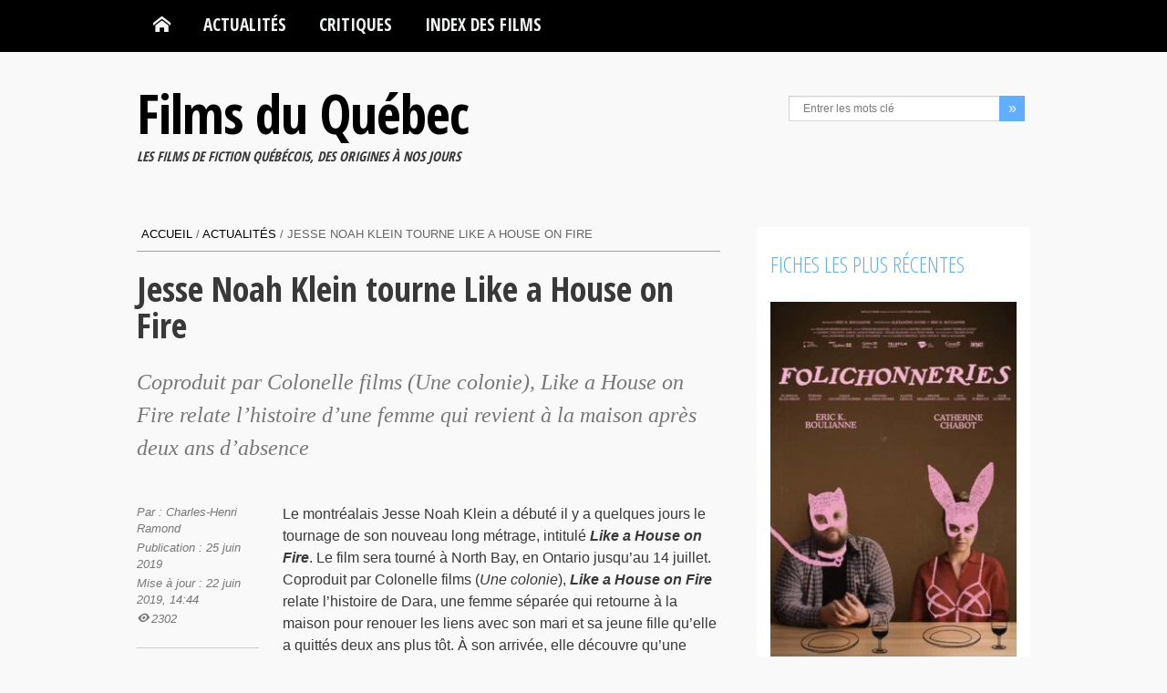

--- FILE ---
content_type: text/html; charset=UTF-8
request_url: https://www.filmsquebec.com/jesse-noah-klein-tourne-like-house-fire/
body_size: 15549
content:
<!DOCTYPE html>
<html lang="fr-FR">
<head>
    <meta charset="UTF-8">
    <meta name="viewport" content="width=device-width, initial-scale=1.0">
    <title>Jesse Noah Klein tourne Like a House on Fire | Films du Québec</title>
    <meta name="description" content="Coproduit par Colonelle films (Une colonie), Like a House on Fire relate l’histoire d'une femme qui revient à la maison après deux ans d'absence" />
    <link rel="profile" href="https://gmpg.org/xfn/11">
                        <!--[if lt IE 9]>
        <script src="https://html5shim.googlecode.com/svn/trunk/html5.js"></script>
        <script src="https://css3-mediaqueries-js.googlecode.com/svn/trunk/css3-mediaqueries.js"></script>
        <script src="https://www.filmsquebec.com/wp-content/themes/filmsquebec_V8/js/PIE_IE678.js"></script>
    <![endif]-->
    <meta name='robots' content='max-image-preview:large' />
<link rel='dns-prefetch' href='//fonts.googleapis.com' />
<link rel="alternate" title="oEmbed (JSON)" type="application/json+oembed" href="https://www.filmsquebec.com/wp-json/oembed/1.0/embed?url=https%3A%2F%2Fwww.filmsquebec.com%2Fjesse-noah-klein-tourne-like-house-fire%2F" />
<link rel="alternate" title="oEmbed (XML)" type="text/xml+oembed" href="https://www.filmsquebec.com/wp-json/oembed/1.0/embed?url=https%3A%2F%2Fwww.filmsquebec.com%2Fjesse-noah-klein-tourne-like-house-fire%2F&#038;format=xml" />
<style id='wp-img-auto-sizes-contain-inline-css' type='text/css'>
img:is([sizes=auto i],[sizes^="auto," i]){contain-intrinsic-size:3000px 1500px}
/*# sourceURL=wp-img-auto-sizes-contain-inline-css */
</style>
<style id='wp-block-library-inline-css' type='text/css'>
:root{--wp-block-synced-color:#7a00df;--wp-block-synced-color--rgb:122,0,223;--wp-bound-block-color:var(--wp-block-synced-color);--wp-editor-canvas-background:#ddd;--wp-admin-theme-color:#007cba;--wp-admin-theme-color--rgb:0,124,186;--wp-admin-theme-color-darker-10:#006ba1;--wp-admin-theme-color-darker-10--rgb:0,107,160.5;--wp-admin-theme-color-darker-20:#005a87;--wp-admin-theme-color-darker-20--rgb:0,90,135;--wp-admin-border-width-focus:2px}@media (min-resolution:192dpi){:root{--wp-admin-border-width-focus:1.5px}}.wp-element-button{cursor:pointer}:root .has-very-light-gray-background-color{background-color:#eee}:root .has-very-dark-gray-background-color{background-color:#313131}:root .has-very-light-gray-color{color:#eee}:root .has-very-dark-gray-color{color:#313131}:root .has-vivid-green-cyan-to-vivid-cyan-blue-gradient-background{background:linear-gradient(135deg,#00d084,#0693e3)}:root .has-purple-crush-gradient-background{background:linear-gradient(135deg,#34e2e4,#4721fb 50%,#ab1dfe)}:root .has-hazy-dawn-gradient-background{background:linear-gradient(135deg,#faaca8,#dad0ec)}:root .has-subdued-olive-gradient-background{background:linear-gradient(135deg,#fafae1,#67a671)}:root .has-atomic-cream-gradient-background{background:linear-gradient(135deg,#fdd79a,#004a59)}:root .has-nightshade-gradient-background{background:linear-gradient(135deg,#330968,#31cdcf)}:root .has-midnight-gradient-background{background:linear-gradient(135deg,#020381,#2874fc)}:root{--wp--preset--font-size--normal:16px;--wp--preset--font-size--huge:42px}.has-regular-font-size{font-size:1em}.has-larger-font-size{font-size:2.625em}.has-normal-font-size{font-size:var(--wp--preset--font-size--normal)}.has-huge-font-size{font-size:var(--wp--preset--font-size--huge)}.has-text-align-center{text-align:center}.has-text-align-left{text-align:left}.has-text-align-right{text-align:right}.has-fit-text{white-space:nowrap!important}#end-resizable-editor-section{display:none}.aligncenter{clear:both}.items-justified-left{justify-content:flex-start}.items-justified-center{justify-content:center}.items-justified-right{justify-content:flex-end}.items-justified-space-between{justify-content:space-between}.screen-reader-text{border:0;clip-path:inset(50%);height:1px;margin:-1px;overflow:hidden;padding:0;position:absolute;width:1px;word-wrap:normal!important}.screen-reader-text:focus{background-color:#ddd;clip-path:none;color:#444;display:block;font-size:1em;height:auto;left:5px;line-height:normal;padding:15px 23px 14px;text-decoration:none;top:5px;width:auto;z-index:100000}html :where(.has-border-color){border-style:solid}html :where([style*=border-top-color]){border-top-style:solid}html :where([style*=border-right-color]){border-right-style:solid}html :where([style*=border-bottom-color]){border-bottom-style:solid}html :where([style*=border-left-color]){border-left-style:solid}html :where([style*=border-width]){border-style:solid}html :where([style*=border-top-width]){border-top-style:solid}html :where([style*=border-right-width]){border-right-style:solid}html :where([style*=border-bottom-width]){border-bottom-style:solid}html :where([style*=border-left-width]){border-left-style:solid}html :where(img[class*=wp-image-]){height:auto;max-width:100%}:where(figure){margin:0 0 1em}html :where(.is-position-sticky){--wp-admin--admin-bar--position-offset:var(--wp-admin--admin-bar--height,0px)}@media screen and (max-width:600px){html :where(.is-position-sticky){--wp-admin--admin-bar--position-offset:0px}}

/*# sourceURL=wp-block-library-inline-css */
</style><style id='wp-block-image-inline-css' type='text/css'>
.wp-block-image>a,.wp-block-image>figure>a{display:inline-block}.wp-block-image img{box-sizing:border-box;height:auto;max-width:100%;vertical-align:bottom}@media not (prefers-reduced-motion){.wp-block-image img.hide{visibility:hidden}.wp-block-image img.show{animation:show-content-image .4s}}.wp-block-image[style*=border-radius] img,.wp-block-image[style*=border-radius]>a{border-radius:inherit}.wp-block-image.has-custom-border img{box-sizing:border-box}.wp-block-image.aligncenter{text-align:center}.wp-block-image.alignfull>a,.wp-block-image.alignwide>a{width:100%}.wp-block-image.alignfull img,.wp-block-image.alignwide img{height:auto;width:100%}.wp-block-image .aligncenter,.wp-block-image .alignleft,.wp-block-image .alignright,.wp-block-image.aligncenter,.wp-block-image.alignleft,.wp-block-image.alignright{display:table}.wp-block-image .aligncenter>figcaption,.wp-block-image .alignleft>figcaption,.wp-block-image .alignright>figcaption,.wp-block-image.aligncenter>figcaption,.wp-block-image.alignleft>figcaption,.wp-block-image.alignright>figcaption{caption-side:bottom;display:table-caption}.wp-block-image .alignleft{float:left;margin:.5em 1em .5em 0}.wp-block-image .alignright{float:right;margin:.5em 0 .5em 1em}.wp-block-image .aligncenter{margin-left:auto;margin-right:auto}.wp-block-image :where(figcaption){margin-bottom:1em;margin-top:.5em}.wp-block-image.is-style-circle-mask img{border-radius:9999px}@supports ((-webkit-mask-image:none) or (mask-image:none)) or (-webkit-mask-image:none){.wp-block-image.is-style-circle-mask img{border-radius:0;-webkit-mask-image:url('data:image/svg+xml;utf8,<svg viewBox="0 0 100 100" xmlns="http://www.w3.org/2000/svg"><circle cx="50" cy="50" r="50"/></svg>');mask-image:url('data:image/svg+xml;utf8,<svg viewBox="0 0 100 100" xmlns="http://www.w3.org/2000/svg"><circle cx="50" cy="50" r="50"/></svg>');mask-mode:alpha;-webkit-mask-position:center;mask-position:center;-webkit-mask-repeat:no-repeat;mask-repeat:no-repeat;-webkit-mask-size:contain;mask-size:contain}}:root :where(.wp-block-image.is-style-rounded img,.wp-block-image .is-style-rounded img){border-radius:9999px}.wp-block-image figure{margin:0}.wp-lightbox-container{display:flex;flex-direction:column;position:relative}.wp-lightbox-container img{cursor:zoom-in}.wp-lightbox-container img:hover+button{opacity:1}.wp-lightbox-container button{align-items:center;backdrop-filter:blur(16px) saturate(180%);background-color:#5a5a5a40;border:none;border-radius:4px;cursor:zoom-in;display:flex;height:20px;justify-content:center;opacity:0;padding:0;position:absolute;right:16px;text-align:center;top:16px;width:20px;z-index:100}@media not (prefers-reduced-motion){.wp-lightbox-container button{transition:opacity .2s ease}}.wp-lightbox-container button:focus-visible{outline:3px auto #5a5a5a40;outline:3px auto -webkit-focus-ring-color;outline-offset:3px}.wp-lightbox-container button:hover{cursor:pointer;opacity:1}.wp-lightbox-container button:focus{opacity:1}.wp-lightbox-container button:focus,.wp-lightbox-container button:hover,.wp-lightbox-container button:not(:hover):not(:active):not(.has-background){background-color:#5a5a5a40;border:none}.wp-lightbox-overlay{box-sizing:border-box;cursor:zoom-out;height:100vh;left:0;overflow:hidden;position:fixed;top:0;visibility:hidden;width:100%;z-index:100000}.wp-lightbox-overlay .close-button{align-items:center;cursor:pointer;display:flex;justify-content:center;min-height:40px;min-width:40px;padding:0;position:absolute;right:calc(env(safe-area-inset-right) + 16px);top:calc(env(safe-area-inset-top) + 16px);z-index:5000000}.wp-lightbox-overlay .close-button:focus,.wp-lightbox-overlay .close-button:hover,.wp-lightbox-overlay .close-button:not(:hover):not(:active):not(.has-background){background:none;border:none}.wp-lightbox-overlay .lightbox-image-container{height:var(--wp--lightbox-container-height);left:50%;overflow:hidden;position:absolute;top:50%;transform:translate(-50%,-50%);transform-origin:top left;width:var(--wp--lightbox-container-width);z-index:9999999999}.wp-lightbox-overlay .wp-block-image{align-items:center;box-sizing:border-box;display:flex;height:100%;justify-content:center;margin:0;position:relative;transform-origin:0 0;width:100%;z-index:3000000}.wp-lightbox-overlay .wp-block-image img{height:var(--wp--lightbox-image-height);min-height:var(--wp--lightbox-image-height);min-width:var(--wp--lightbox-image-width);width:var(--wp--lightbox-image-width)}.wp-lightbox-overlay .wp-block-image figcaption{display:none}.wp-lightbox-overlay button{background:none;border:none}.wp-lightbox-overlay .scrim{background-color:#fff;height:100%;opacity:.9;position:absolute;width:100%;z-index:2000000}.wp-lightbox-overlay.active{visibility:visible}@media not (prefers-reduced-motion){.wp-lightbox-overlay.active{animation:turn-on-visibility .25s both}.wp-lightbox-overlay.active img{animation:turn-on-visibility .35s both}.wp-lightbox-overlay.show-closing-animation:not(.active){animation:turn-off-visibility .35s both}.wp-lightbox-overlay.show-closing-animation:not(.active) img{animation:turn-off-visibility .25s both}.wp-lightbox-overlay.zoom.active{animation:none;opacity:1;visibility:visible}.wp-lightbox-overlay.zoom.active .lightbox-image-container{animation:lightbox-zoom-in .4s}.wp-lightbox-overlay.zoom.active .lightbox-image-container img{animation:none}.wp-lightbox-overlay.zoom.active .scrim{animation:turn-on-visibility .4s forwards}.wp-lightbox-overlay.zoom.show-closing-animation:not(.active){animation:none}.wp-lightbox-overlay.zoom.show-closing-animation:not(.active) .lightbox-image-container{animation:lightbox-zoom-out .4s}.wp-lightbox-overlay.zoom.show-closing-animation:not(.active) .lightbox-image-container img{animation:none}.wp-lightbox-overlay.zoom.show-closing-animation:not(.active) .scrim{animation:turn-off-visibility .4s forwards}}@keyframes show-content-image{0%{visibility:hidden}99%{visibility:hidden}to{visibility:visible}}@keyframes turn-on-visibility{0%{opacity:0}to{opacity:1}}@keyframes turn-off-visibility{0%{opacity:1;visibility:visible}99%{opacity:0;visibility:visible}to{opacity:0;visibility:hidden}}@keyframes lightbox-zoom-in{0%{transform:translate(calc((-100vw + var(--wp--lightbox-scrollbar-width))/2 + var(--wp--lightbox-initial-left-position)),calc(-50vh + var(--wp--lightbox-initial-top-position))) scale(var(--wp--lightbox-scale))}to{transform:translate(-50%,-50%) scale(1)}}@keyframes lightbox-zoom-out{0%{transform:translate(-50%,-50%) scale(1);visibility:visible}99%{visibility:visible}to{transform:translate(calc((-100vw + var(--wp--lightbox-scrollbar-width))/2 + var(--wp--lightbox-initial-left-position)),calc(-50vh + var(--wp--lightbox-initial-top-position))) scale(var(--wp--lightbox-scale));visibility:hidden}}
/*# sourceURL=https://www.filmsquebec.com/wp-includes/blocks/image/style.min.css */
</style>
<style id='wp-block-paragraph-inline-css' type='text/css'>
.is-small-text{font-size:.875em}.is-regular-text{font-size:1em}.is-large-text{font-size:2.25em}.is-larger-text{font-size:3em}.has-drop-cap:not(:focus):first-letter{float:left;font-size:8.4em;font-style:normal;font-weight:100;line-height:.68;margin:.05em .1em 0 0;text-transform:uppercase}body.rtl .has-drop-cap:not(:focus):first-letter{float:none;margin-left:.1em}p.has-drop-cap.has-background{overflow:hidden}:root :where(p.has-background){padding:1.25em 2.375em}:where(p.has-text-color:not(.has-link-color)) a{color:inherit}p.has-text-align-left[style*="writing-mode:vertical-lr"],p.has-text-align-right[style*="writing-mode:vertical-rl"]{rotate:180deg}
/*# sourceURL=https://www.filmsquebec.com/wp-includes/blocks/paragraph/style.min.css */
</style>
<style id='global-styles-inline-css' type='text/css'>
:root{--wp--preset--aspect-ratio--square: 1;--wp--preset--aspect-ratio--4-3: 4/3;--wp--preset--aspect-ratio--3-4: 3/4;--wp--preset--aspect-ratio--3-2: 3/2;--wp--preset--aspect-ratio--2-3: 2/3;--wp--preset--aspect-ratio--16-9: 16/9;--wp--preset--aspect-ratio--9-16: 9/16;--wp--preset--color--black: #000000;--wp--preset--color--cyan-bluish-gray: #abb8c3;--wp--preset--color--white: #ffffff;--wp--preset--color--pale-pink: #f78da7;--wp--preset--color--vivid-red: #cf2e2e;--wp--preset--color--luminous-vivid-orange: #ff6900;--wp--preset--color--luminous-vivid-amber: #fcb900;--wp--preset--color--light-green-cyan: #7bdcb5;--wp--preset--color--vivid-green-cyan: #00d084;--wp--preset--color--pale-cyan-blue: #8ed1fc;--wp--preset--color--vivid-cyan-blue: #0693e3;--wp--preset--color--vivid-purple: #9b51e0;--wp--preset--gradient--vivid-cyan-blue-to-vivid-purple: linear-gradient(135deg,rgb(6,147,227) 0%,rgb(155,81,224) 100%);--wp--preset--gradient--light-green-cyan-to-vivid-green-cyan: linear-gradient(135deg,rgb(122,220,180) 0%,rgb(0,208,130) 100%);--wp--preset--gradient--luminous-vivid-amber-to-luminous-vivid-orange: linear-gradient(135deg,rgb(252,185,0) 0%,rgb(255,105,0) 100%);--wp--preset--gradient--luminous-vivid-orange-to-vivid-red: linear-gradient(135deg,rgb(255,105,0) 0%,rgb(207,46,46) 100%);--wp--preset--gradient--very-light-gray-to-cyan-bluish-gray: linear-gradient(135deg,rgb(238,238,238) 0%,rgb(169,184,195) 100%);--wp--preset--gradient--cool-to-warm-spectrum: linear-gradient(135deg,rgb(74,234,220) 0%,rgb(151,120,209) 20%,rgb(207,42,186) 40%,rgb(238,44,130) 60%,rgb(251,105,98) 80%,rgb(254,248,76) 100%);--wp--preset--gradient--blush-light-purple: linear-gradient(135deg,rgb(255,206,236) 0%,rgb(152,150,240) 100%);--wp--preset--gradient--blush-bordeaux: linear-gradient(135deg,rgb(254,205,165) 0%,rgb(254,45,45) 50%,rgb(107,0,62) 100%);--wp--preset--gradient--luminous-dusk: linear-gradient(135deg,rgb(255,203,112) 0%,rgb(199,81,192) 50%,rgb(65,88,208) 100%);--wp--preset--gradient--pale-ocean: linear-gradient(135deg,rgb(255,245,203) 0%,rgb(182,227,212) 50%,rgb(51,167,181) 100%);--wp--preset--gradient--electric-grass: linear-gradient(135deg,rgb(202,248,128) 0%,rgb(113,206,126) 100%);--wp--preset--gradient--midnight: linear-gradient(135deg,rgb(2,3,129) 0%,rgb(40,116,252) 100%);--wp--preset--font-size--small: 13px;--wp--preset--font-size--medium: 20px;--wp--preset--font-size--large: 36px;--wp--preset--font-size--x-large: 42px;--wp--preset--spacing--20: 0.44rem;--wp--preset--spacing--30: 0.67rem;--wp--preset--spacing--40: 1rem;--wp--preset--spacing--50: 1.5rem;--wp--preset--spacing--60: 2.25rem;--wp--preset--spacing--70: 3.38rem;--wp--preset--spacing--80: 5.06rem;--wp--preset--shadow--natural: 6px 6px 9px rgba(0, 0, 0, 0.2);--wp--preset--shadow--deep: 12px 12px 50px rgba(0, 0, 0, 0.4);--wp--preset--shadow--sharp: 6px 6px 0px rgba(0, 0, 0, 0.2);--wp--preset--shadow--outlined: 6px 6px 0px -3px rgb(255, 255, 255), 6px 6px rgb(0, 0, 0);--wp--preset--shadow--crisp: 6px 6px 0px rgb(0, 0, 0);}:where(.is-layout-flex){gap: 0.5em;}:where(.is-layout-grid){gap: 0.5em;}body .is-layout-flex{display: flex;}.is-layout-flex{flex-wrap: wrap;align-items: center;}.is-layout-flex > :is(*, div){margin: 0;}body .is-layout-grid{display: grid;}.is-layout-grid > :is(*, div){margin: 0;}:where(.wp-block-columns.is-layout-flex){gap: 2em;}:where(.wp-block-columns.is-layout-grid){gap: 2em;}:where(.wp-block-post-template.is-layout-flex){gap: 1.25em;}:where(.wp-block-post-template.is-layout-grid){gap: 1.25em;}.has-black-color{color: var(--wp--preset--color--black) !important;}.has-cyan-bluish-gray-color{color: var(--wp--preset--color--cyan-bluish-gray) !important;}.has-white-color{color: var(--wp--preset--color--white) !important;}.has-pale-pink-color{color: var(--wp--preset--color--pale-pink) !important;}.has-vivid-red-color{color: var(--wp--preset--color--vivid-red) !important;}.has-luminous-vivid-orange-color{color: var(--wp--preset--color--luminous-vivid-orange) !important;}.has-luminous-vivid-amber-color{color: var(--wp--preset--color--luminous-vivid-amber) !important;}.has-light-green-cyan-color{color: var(--wp--preset--color--light-green-cyan) !important;}.has-vivid-green-cyan-color{color: var(--wp--preset--color--vivid-green-cyan) !important;}.has-pale-cyan-blue-color{color: var(--wp--preset--color--pale-cyan-blue) !important;}.has-vivid-cyan-blue-color{color: var(--wp--preset--color--vivid-cyan-blue) !important;}.has-vivid-purple-color{color: var(--wp--preset--color--vivid-purple) !important;}.has-black-background-color{background-color: var(--wp--preset--color--black) !important;}.has-cyan-bluish-gray-background-color{background-color: var(--wp--preset--color--cyan-bluish-gray) !important;}.has-white-background-color{background-color: var(--wp--preset--color--white) !important;}.has-pale-pink-background-color{background-color: var(--wp--preset--color--pale-pink) !important;}.has-vivid-red-background-color{background-color: var(--wp--preset--color--vivid-red) !important;}.has-luminous-vivid-orange-background-color{background-color: var(--wp--preset--color--luminous-vivid-orange) !important;}.has-luminous-vivid-amber-background-color{background-color: var(--wp--preset--color--luminous-vivid-amber) !important;}.has-light-green-cyan-background-color{background-color: var(--wp--preset--color--light-green-cyan) !important;}.has-vivid-green-cyan-background-color{background-color: var(--wp--preset--color--vivid-green-cyan) !important;}.has-pale-cyan-blue-background-color{background-color: var(--wp--preset--color--pale-cyan-blue) !important;}.has-vivid-cyan-blue-background-color{background-color: var(--wp--preset--color--vivid-cyan-blue) !important;}.has-vivid-purple-background-color{background-color: var(--wp--preset--color--vivid-purple) !important;}.has-black-border-color{border-color: var(--wp--preset--color--black) !important;}.has-cyan-bluish-gray-border-color{border-color: var(--wp--preset--color--cyan-bluish-gray) !important;}.has-white-border-color{border-color: var(--wp--preset--color--white) !important;}.has-pale-pink-border-color{border-color: var(--wp--preset--color--pale-pink) !important;}.has-vivid-red-border-color{border-color: var(--wp--preset--color--vivid-red) !important;}.has-luminous-vivid-orange-border-color{border-color: var(--wp--preset--color--luminous-vivid-orange) !important;}.has-luminous-vivid-amber-border-color{border-color: var(--wp--preset--color--luminous-vivid-amber) !important;}.has-light-green-cyan-border-color{border-color: var(--wp--preset--color--light-green-cyan) !important;}.has-vivid-green-cyan-border-color{border-color: var(--wp--preset--color--vivid-green-cyan) !important;}.has-pale-cyan-blue-border-color{border-color: var(--wp--preset--color--pale-cyan-blue) !important;}.has-vivid-cyan-blue-border-color{border-color: var(--wp--preset--color--vivid-cyan-blue) !important;}.has-vivid-purple-border-color{border-color: var(--wp--preset--color--vivid-purple) !important;}.has-vivid-cyan-blue-to-vivid-purple-gradient-background{background: var(--wp--preset--gradient--vivid-cyan-blue-to-vivid-purple) !important;}.has-light-green-cyan-to-vivid-green-cyan-gradient-background{background: var(--wp--preset--gradient--light-green-cyan-to-vivid-green-cyan) !important;}.has-luminous-vivid-amber-to-luminous-vivid-orange-gradient-background{background: var(--wp--preset--gradient--luminous-vivid-amber-to-luminous-vivid-orange) !important;}.has-luminous-vivid-orange-to-vivid-red-gradient-background{background: var(--wp--preset--gradient--luminous-vivid-orange-to-vivid-red) !important;}.has-very-light-gray-to-cyan-bluish-gray-gradient-background{background: var(--wp--preset--gradient--very-light-gray-to-cyan-bluish-gray) !important;}.has-cool-to-warm-spectrum-gradient-background{background: var(--wp--preset--gradient--cool-to-warm-spectrum) !important;}.has-blush-light-purple-gradient-background{background: var(--wp--preset--gradient--blush-light-purple) !important;}.has-blush-bordeaux-gradient-background{background: var(--wp--preset--gradient--blush-bordeaux) !important;}.has-luminous-dusk-gradient-background{background: var(--wp--preset--gradient--luminous-dusk) !important;}.has-pale-ocean-gradient-background{background: var(--wp--preset--gradient--pale-ocean) !important;}.has-electric-grass-gradient-background{background: var(--wp--preset--gradient--electric-grass) !important;}.has-midnight-gradient-background{background: var(--wp--preset--gradient--midnight) !important;}.has-small-font-size{font-size: var(--wp--preset--font-size--small) !important;}.has-medium-font-size{font-size: var(--wp--preset--font-size--medium) !important;}.has-large-font-size{font-size: var(--wp--preset--font-size--large) !important;}.has-x-large-font-size{font-size: var(--wp--preset--font-size--x-large) !important;}
/*# sourceURL=global-styles-inline-css */
</style>

<style id='classic-theme-styles-inline-css' type='text/css'>
/*! This file is auto-generated */
.wp-block-button__link{color:#fff;background-color:#32373c;border-radius:9999px;box-shadow:none;text-decoration:none;padding:calc(.667em + 2px) calc(1.333em + 2px);font-size:1.125em}.wp-block-file__button{background:#32373c;color:#fff;text-decoration:none}
/*# sourceURL=/wp-includes/css/classic-themes.min.css */
</style>
<link rel='stylesheet' id='contact-form-7-css' href='https://www.filmsquebec.com/wp-content/plugins/contact-form-7/includes/css/styles.css?ver=6.1.4' type='text/css' media='all' />
<link rel='stylesheet' id='Google-Font-css' href='https://fonts.googleapis.com/css?family=Open+Sans+Condensed%3A300%2C700&#038;ver=6.9' type='text/css' media='all' />
<link rel='stylesheet' id='bootstrap-css' href='https://www.filmsquebec.com/wp-content/themes/filmsquebec_V8/css/bootstrap.min.css?ver=6.9' type='text/css' media='all' />
<link rel='stylesheet' id='fq-style-css' href='https://www.filmsquebec.com/wp-content/themes/filmsquebec_V8/styles.min.css?ver=6.9' type='text/css' media='all' />
<link rel='stylesheet' id='fq-pluginStyles-css' href='https://www.filmsquebec.com/wp-content/themes/filmsquebec_V8/css/plugin.styles.css?ver=6.9' type='text/css' media='all' />
<link rel='stylesheet' id='bootstrap-responsive-css' href='https://www.filmsquebec.com/wp-content/themes/filmsquebec_V8/css/bootstrap-responsive.min.css?ver=6.9' type='text/css' media='all' />
<link rel='stylesheet' id='fq-responsive-css' href='https://www.filmsquebec.com/wp-content/themes/filmsquebec_V8/css/responsive.css?ver=6.9' type='text/css' media='all' />
<script type="text/javascript" id="jquery-core-js-extra">
/* <![CDATA[ */
var kopa_front_variable = {"ajax":{"url":"https://www.filmsquebec.com/wp-admin/admin-ajax.php"},"template":{"post_id":17335}};
//# sourceURL=jquery-core-js-extra
/* ]]> */
</script>
<script type="text/javascript" src="https://www.filmsquebec.com/wp-includes/js/jquery/jquery.min.js?ver=3.7.1" id="jquery-core-js"></script>
<script type="text/javascript" src="https://www.filmsquebec.com/wp-includes/js/jquery/jquery-migrate.min.js?ver=3.4.1" id="jquery-migrate-js"></script>
<link rel="https://api.w.org/" href="https://www.filmsquebec.com/wp-json/" /><link rel="alternate" title="JSON" type="application/json" href="https://www.filmsquebec.com/wp-json/wp/v2/posts/17335" />
<link rel="canonical" href="https://www.filmsquebec.com/jesse-noah-klein-tourne-like-house-fire/" />
<link rel='shortlink' href='https://www.filmsquebec.com/?p=17335' />
<meta property="og:title" content="Jesse Noah Klein tourne Like a House on Fire" />
<meta property="og:type" content="article" />
<meta property="og:image" content="https://www.filmsquebec.com/wp-content/uploads/2019/06/like-a-house-on-fire_promo_compressed.jpg" />
<meta property="og:url" content="https://www.filmsquebec.com/jesse-noah-klein-tourne-like-house-fire/" />
<meta property="og:description" content="Coproduit par Colonelle films (Une colonie), Like a House on Fire relate l’histoire d'une femme qui revient à la maison après deux ans d'absence" />
<meta property="og:site_name" content="Films du Québec" />

<style>
        .flex-control-paging li a,
        .kp-dropcap.color { behavior: url(https://www.filmsquebec.com/wp-content/themes/filmsquebec_V8/js/PIE.htc); }
        </style><link rel="icon" href="https://www.filmsquebec.com/wp-content/uploads/2012/09/cropped-logo-tpetit-FQ-32x32.jpg" sizes="32x32" />
<link rel="icon" href="https://www.filmsquebec.com/wp-content/uploads/2012/09/cropped-logo-tpetit-FQ-192x192.jpg" sizes="192x192" />
<link rel="apple-touch-icon" href="https://www.filmsquebec.com/wp-content/uploads/2012/09/cropped-logo-tpetit-FQ-180x180.jpg" />
<meta name="msapplication-TileImage" content="https://www.filmsquebec.com/wp-content/uploads/2012/09/cropped-logo-tpetit-FQ-270x270.jpg" />
</head>
<body class="wp-singular post-template-default single single-post postid-17335 single-format-standard wp-theme-filmsquebec_V8 sub-page">
<header id="page-header" class="fq-header-not-mobile">
    <div id="menu-header">
        <div class="wrapper clearfix">
            <nav id="main-nav">
            <ul id="main-menu" class="menu clearfix"><li class="menu-home-item"><a data-icon="&#xe1c2;" title="Retour � l'accueil" href="https://www.filmsquebec.com"></a></li><li id="menu-item-9270" class="menu-item menu-item-type-taxonomy menu-item-object-category current-post-ancestor current-menu-parent current-post-parent menu-item-has-children menu-item-9270"><a href="https://www.filmsquebec.com/categorie/actualites/">Actualités</a>
<ul class="sub-menu">
	<li id="menu-item-10624" class="menu-item menu-item-type-taxonomy menu-item-object-category current-post-ancestor current-menu-parent current-post-parent menu-item-10624"><a href="https://www.filmsquebec.com/categorie/actualites/">Actualités</a></li>
	<li id="menu-item-544" class="menu-item menu-item-type-taxonomy menu-item-object-category menu-item-544"><a href="https://www.filmsquebec.com/categorie/festivals/">Festivals</a></li>
	<li id="menu-item-12913" class="menu-item menu-item-type-taxonomy menu-item-object-category menu-item-12913"><a href="https://www.filmsquebec.com/categorie/galas-annuels/">Galas annuels</a></li>
	<li id="menu-item-9357" class="menu-item menu-item-type-taxonomy menu-item-object-category menu-item-9357"><a href="https://www.filmsquebec.com/categorie/a-venir/">À venir en salles</a></li>
	<li id="menu-item-10623" class="menu-item menu-item-type-taxonomy menu-item-object-category menu-item-10623"><a href="https://www.filmsquebec.com/categorie/box-office/">Box-office</a></li>
</ul>
</li>
<li id="menu-item-3179" class="menu-item menu-item-type-taxonomy menu-item-object-category menu-item-3179"><a href="https://www.filmsquebec.com/categorie/critiques/">Critiques</a></li>
<li id="menu-item-4153" class="menu-item menu-item-type-post_type menu-item-object-page menu-item-has-children menu-item-4153"><a href="https://www.filmsquebec.com/index-alphabetique-des-films/">Index des films</a>
<ul class="sub-menu">
	<li id="menu-item-9287" class="menu-item menu-item-type-post_type menu-item-object-page menu-item-9287"><a href="https://www.filmsquebec.com/index-alphabetique-des-films/">Index alphabétique</a></li>
	<li id="menu-item-4154" class="menu-item menu-item-type-post_type menu-item-object-page menu-item-4154"><a href="https://www.filmsquebec.com/index-alphabetique-des-films/classement-films-quebecois-par-annee/">Recherche par année</a></li>
</ul>
</li>
</ul><div id="mobile-menu" class="menu-menu-principal-container"><span>Menu</span><ul id="toggle-view-menu"><li class="clearfix"><h3><a href="https://www.filmsquebec.com">Accueil</a></h3></li><li class="menu-item menu-item-type-taxonomy menu-item-object-category current-post-ancestor current-menu-parent current-post-parent menu-item-has-children menu-item-9270 clearfix"><h3><a href="https://www.filmsquebec.com/categorie/actualites/">Actualités</a></h3>
<span>+</span><div class='clear'></div><div class='menu-panel clearfix'><ul>	<li class="menu-item menu-item-type-taxonomy menu-item-object-category current-post-ancestor current-menu-parent current-post-parent menu-item-10624"><a href="https://www.filmsquebec.com/categorie/actualites/">Actualités</a></li>
	<li class="menu-item menu-item-type-taxonomy menu-item-object-category menu-item-544"><a href="https://www.filmsquebec.com/categorie/festivals/">Festivals</a></li>
	<li class="menu-item menu-item-type-taxonomy menu-item-object-category menu-item-12913"><a href="https://www.filmsquebec.com/categorie/galas-annuels/">Galas annuels</a></li>
	<li class="menu-item menu-item-type-taxonomy menu-item-object-category menu-item-9357"><a href="https://www.filmsquebec.com/categorie/a-venir/">À venir en salles</a></li>
	<li class="menu-item menu-item-type-taxonomy menu-item-object-category menu-item-10623"><a href="https://www.filmsquebec.com/categorie/box-office/">Box-office</a></li>
</ul></div>
</li>
<li class="menu-item menu-item-type-taxonomy menu-item-object-category menu-item-3179 clearfix"><h3><a href="https://www.filmsquebec.com/categorie/critiques/">Critiques</a></h3></li>
<li class="menu-item menu-item-type-post_type menu-item-object-page menu-item-has-children menu-item-4153 clearfix"><h3><a href="https://www.filmsquebec.com/index-alphabetique-des-films/">Index des films</a></h3>
<span>+</span><div class='clear'></div><div class='menu-panel clearfix'><ul>	<li class="menu-item menu-item-type-post_type menu-item-object-page menu-item-9287"><a href="https://www.filmsquebec.com/index-alphabetique-des-films/">Index alphabétique</a></li>
	<li class="menu-item menu-item-type-post_type menu-item-object-page menu-item-4154"><a href="https://www.filmsquebec.com/index-alphabetique-des-films/classement-films-quebecois-par-annee/">Recherche par année</a></li>
</ul></div>
</li>
</ul></div>            </nav>
            <!-- main-nav -->
        </div>
        <!-- wrapper -->
    </div>
    <!-- menu-header -->
	<div id="header-top">
        <div class="wrapper clearfix">
            <div id="logo-image">
                <h1 id="fq-logo-text"><a href="https://www.filmsquebec.com">Films du Québec</a></h1>
                					<h2 id="fq-logo-subtl">Les films de fiction québécois, des origines à nos jours</h2>
				            </div>
            <div id="header-left" class="clearfix">
                <ul class="socials-link clearfix">
                                                                                                </ul>
                <!-- socials-link -->
                <div class="search-box">
                    <form action="https://www.filmsquebec.com" class="search-form clearfix" method="get">
    <input type="text" onBlur="if (this.value == '')
        this.value = this.defaultValue;" onFocus="if (this.value == this.defaultValue)
        this.value = '';" value="Entrer les mots clé" name="s" class="search-text">
    <input type="submit" value="&raquo;" class="search-submit">
</form>                </div>
            <!--search-box-->
            </div>
            <!-- header-left -->
        </div>
        <!-- wrapper -->
    </div>
    <!-- header-top -->
</header>
<!-- page-header -->
<div id="main-content">
    <div class="wrapper clearfix">
<div class="col-a">
    
    
        <div class="breadcrumb"><a class="b-home" href="https://www.filmsquebec.com"><span class="icon-home-4"></span>Accueil</a>&nbsp;/&nbsp;<a href="https://www.filmsquebec.com/categorie/actualites/">Actualités</a>&nbsp;/&nbsp;<span class="current-page">Jesse Noah Klein tourne Like a House on Fire</span></div>    <div class="kopa-single-1">
    <div id="post-17335" class="post-17335 post type-post status-publish format-standard has-post-thumbnail hentry category-actualites tag-like-a-house-on-fire entry-box clearfix">

        <header>
            <h2 class="entry-title">Jesse Noah Klein tourne Like a House on Fire</h2>
        </header>
	<div class="fq-post-excerpt">
	    <p>Coproduit par Colonelle films (Une colonie), Like a House on Fire relate l’histoire d&rsquo;une femme qui revient à la maison après deux ans d&rsquo;absence</p>
	</div>
                <div class="elements-box">
			<div class="fq-post-content">
			
<p>Le montréalais Jesse Noah Klein a débuté il y a quelques
jours le tournage de son nouveau long métrage, intitulé <strong><em>Like a House on Fire</em></strong>. Le
film sera tourné à North Bay, en Ontario jusqu’au 14 juillet. Coproduit par Colonelle
films (<em>Une colonie</em>), <strong><em>Like
a House on Fire</em></strong> relate l’histoire de Dara, une femme séparée qui
retourne à la maison pour renouer les liens avec son mari et sa jeune fille
qu’elle a quittés deux ans plus tôt. À son arrivée, elle découvre qu&rsquo;une femme
enceinte de 7 mois a pris sa place et que sa fillette ne la reconnaît plus. </p>



<div class="wp-block-image"><figure class="aligncenter"><img fetchpriority="high" decoding="async" width="620" height="413" src="https://www.filmsquebec.com/wp-content/uploads/2019/06/like-a-house-on-fire_promo_compressed-620x413.jpg" alt="Image extraite du film Like a House on Fire de Jese Hoah Klein (crédit Lindsay Sarazin)" class="wp-image-17334" srcset="https://www.filmsquebec.com/wp-content/uploads/2019/06/like-a-house-on-fire_promo_compressed-620x413.jpg 620w, https://www.filmsquebec.com/wp-content/uploads/2019/06/like-a-house-on-fire_promo_compressed-276x184.jpg 276w, https://www.filmsquebec.com/wp-content/uploads/2019/06/like-a-house-on-fire_promo_compressed-768x512.jpg 768w, https://www.filmsquebec.com/wp-content/uploads/2019/06/like-a-house-on-fire_promo_compressed.jpg 1041w" sizes="(max-width: 620px) 100vw, 620px" /><figcaption>Image extraite du film Like a House on Fire de Jese Hoah Klein (crédit Lindsay Sarazin)</figcaption></figure></div>



<p>Le film met en vedette des comédiens anglophones assez peu connus au Québec, tels que Sarah Sutherland (<em>Veep</em>), Jared Abrahamson (<em>American Animals</em>), Dominique Provost-Chalkley (<em>Wyonna Earp</em>) ou Amanda Brugel (<em>The Handmaid’s Tale</em>). Pour sa part, le compositeur-interprète québécois Hubert Lenoir fera sa première apparition au cinéma.  Produit par Sarah Mannering et Fanny Drew de Colonelle films, et William Woods de la maison de production ontarienne Woods Entertainment, <strong><em>Like a House on Fire</em></strong> est le troisième long métrage de Jesse Noah Klein, après <em><a href="https://www.filmsquebec.com/films/were-still-together-jesse-klein/">We’re Still Together</a></em> et <em><a href="https://www.filmsquebec.com/films/shadowboxing-jesse-klein/">Shadowboxing</a></em>. Le film sera distribué au Québec par Entract Films. </p>
						</div>
			<div class="fq-post-utils">
        <div class="fq-post-meta">
                <p><span class="fq-entry-author">Par : Charles-Henri Ramond</span></p>
                <p><span class="entry-date">Publication : 25 juin 2019</span></p>
                <p><span class="entry-date">Mise &agrave; jour : 22 juin 2019, 14:44</span></p>
                <p><span class="entry-view">2302</span></p>
        </div>
        			<div class="tag-box">
				<span>Mots cl&eacute;s</span>
				<a href="https://www.filmsquebec.com/mot-cle/like-a-house-on-fire/" rel="tag">Like a House on Fire</a>			</div>
                <div class="fq-social-box">
            	<ul class="social-link clearfix">
                        <li>Partager:</li>
            
                            <li><a class="fq-single-share-fb" data-icon="&#xe1c3;" href="http://www.facebook.com/share.php?u=https%3A%2F%2Fwww.filmsquebec.com%2Fjesse-noah-klein-tourne-like-house-fire%2F" title="Partager sur Facebook" target="_blank" onclick="javascript:window.open(this.href, '', 'menubar=no,toolbar=no,resizable=no,scrollbars=no,height=400,width=600'); return false;"></a></li>
            
                            <li><a class="fq-single-share-twt" data-icon="&#xe1c7;" href="http://twitter.com/home?status=Jesse Noah Klein tourne Like a House on Fire:+https%3A%2F%2Fwww.filmsquebec.com%2Fjesse-noah-klein-tourne-like-house-fire%2F" title="Partager sur X" target="_blank" onclick="javascript:window.open(this.href, '', 'menubar=no,toolbar=no,resizable=no,scrollbars=no,height=400,width=600'); return false;"></a></li>
            
            
            
                            <li><a class="fq-single-share-pinterest" data-icon="&#xe1fd;" href="http://pinterest.com/pin/create/button/?url=https%3A%2F%2Fwww.filmsquebec.com%2Fjesse-noah-klein-tourne-like-house-fire%2F&amp;media=https%3A%2F%2Fwww.filmsquebec.com%2Fwp-content%2Fuploads%2F2019%2F06%2Flike-a-house-on-fire_promo_compressed-50x50.jpg&amp;description=Jesse Noah Klein tourne Like a House on Fire" title="Partager sur Pinterest" target="_blank" onclick="javascript:window.open(this.href, '', 'menubar=no,toolbar=no,resizable=no,scrollbars=no,height=400,width=600'); return false;"></a></li>
            
                            <li><a class="fq-single-share-mail" data-icon="&#xe221;" href="mailto:?subject=Films%20du%20Qu%C3%A9bec%3A%20Jesse%20Noah%20Klein%20tourne%20Like%20a%20House%20on%20Fire&amp;body=Je%20recommande%20cette%20pageJesse%20Noah%20Klein%20tourne%20Like%20a%20House%20on%20Fire.%20C%27est%20%C3%A0%20lire%20sur%20%3A%20https%3A%2F%2Fwww.filmsquebec.com%2Fjesse-noah-klein-tourne-like-house-fire%2F" title="Send by Email" target="_self"></a></li>
            
        </ul>

            </div>
		</div>		</div>
        <div class="border-box clearfix">
			    <div class="wrap-page-links clearfix">
            </div><!--wrap-page-links-->
			<div class="fq-post-prev-next">
							</div>
        </div><!-- border-box -->
    </div><!--entry-box-->
</div>    
                            <div class="kopa-related-post">
                            <div class="widget kopa-related-post-widget">
                                <h4 class="widget-title">Contenus similaires</h4>
                                <div class="list-carousel responsive">
                                    <ul class="kopa-related-post-carousel" data-scroll-items="1" data-autoplay="false" data-pagination-id="#related-articles-pagination" data-columns="5" data-duration="500">
                                                                                <li>
                                            <article class="entry-item clearfix">
                                                <div class="entry-thumb">
                                                
                                                    <img width="276" height="150" src="https://www.filmsquebec.com/wp-content/uploads/space-cadet_kid-koala_2025-276x150.jpg" class="attachment-article-list-image-size size-article-list-image-size wp-post-image" alt="Image extraite du long métrage d&#039;animation québécois Space Cadet (Kid Koala, 2025)" decoding="async" />                                                                                                        <div class="mask"><a href="https://www.filmsquebec.com/canada-top-ten-2025/" data-icon="&#xe125;"></a></div>

                                                                                                </div>
                                                <!-- entry-thumb -->
                                                <div class="entry-content">
                                                    <header class="clearfix">
                                                        <h5 class="entry-title"><a href="https://www.filmsquebec.com/canada-top-ten-2025/">Canada&rsquo;s Top Ten 2025</a></h5>
                                                        <!--<span class="entry-date">&mdash; </span>-->
                                                    </header>
                                                    <p>Trois longs métrages de fiction produits au Québec font partie de la liste des 10 meilleurs films canadiens de 2025.</p>
                                                </div>
                                                <!-- entry-content -->
                                            </article>
                                        </li>
                                                                                <li>
                                            <article class="entry-item clearfix">
                                                <div class="entry-thumb">
                                                
                                                    <img width="276" height="150" src="https://www.filmsquebec.com/wp-content/uploads/amour-apocalypse_perabo_hivon_anne-emond_2025-276x150.jpg" class="attachment-article-list-image-size size-article-list-image-size wp-post-image" alt="Patrick Hivon et Piper Perabo dans Amour apocalypse, réalisé par Anne Émond (2025 - Immina Films)" decoding="async" />                                                                                                        <div class="mask"><a href="https://www.filmsquebec.com/finalistes-prix-luc-perreault-aqcc-2025/" data-icon="&#xe125;"></a></div>

                                                                                                </div>
                                                <!-- entry-thumb -->
                                                <div class="entry-content">
                                                    <header class="clearfix">
                                                        <h5 class="entry-title"><a href="https://www.filmsquebec.com/finalistes-prix-luc-perreault-aqcc-2025/">Finalistes du Prix Luc Perreault/AQCC 2025</a></h5>
                                                        <!--<span class="entry-date">&mdash; </span>-->
                                                    </header>
                                                    <p>L&rsquo;association québécoise des critiques de cinéma à dévoilé hier les finalistes du Prix Luc-Perreault/AQCC, récompensant le meilleur long-métrage québécois sorti en 2025.</p>
                                                </div>
                                                <!-- entry-content -->
                                            </article>
                                        </li>
                                                                                <li>
                                            <article class="entry-item clearfix">
                                                <div class="entry-thumb">
                                                
                                                    <img width="276" height="150" src="https://www.filmsquebec.com/wp-content/uploads/peau-a-peau_rose-marie-perreault_2025-276x150.jpg" class="attachment-article-list-image-size size-article-list-image-size wp-post-image" alt="Rose-Marie Perreault dans le drame &quot;Peau à peau&quot; de Chloé Cinq-Mars (FunFilm Distribution, 2025)" decoding="async" loading="lazy" />                                                                                                        <div class="mask"><a href="https://www.filmsquebec.com/top-5-quebecois-de-2025/" data-icon="&#xe125;"></a></div>

                                                                                                </div>
                                                <!-- entry-thumb -->
                                                <div class="entry-content">
                                                    <header class="clearfix">
                                                        <h5 class="entry-title"><a href="https://www.filmsquebec.com/top-5-quebecois-de-2025/">Top 5 québécois de 2025</a></h5>
                                                        <!--<span class="entry-date">&mdash; </span>-->
                                                    </header>
                                                    <p>Brève présentation de 5 oeuvres de fiction québécois à (re)voir pour se souvenir de l&rsquo;année 2025, qui ne laissera pas que des bons souvenirs.</p>
                                                </div>
                                                <!-- entry-content -->
                                            </article>
                                        </li>
                                                                                <li>
                                            <article class="entry-item clearfix">
                                                <div class="entry-thumb">
                                                
                                                    <img width="276" height="150" src="https://www.filmsquebec.com/wp-content/uploads/ce-quon-respire-sur-tatouine_distribution_2026-276x150.jpg" class="attachment-article-list-image-size size-article-list-image-size wp-post-image" alt="Comédiens principaux du film &quot;Ce qu&#039;on respire de Tatouine&quot; - Crédits photos Amaryllis : Jimmi Francoeur, Louis : Guillaume Boucher, Catherine : Kelly Jacob." decoding="async" loading="lazy" />                                                                                                        <div class="mask"><a href="https://www.filmsquebec.com/ian-lagarde-en-tournage/" data-icon="&#xe125;"></a></div>

                                                                                                </div>
                                                <!-- entry-thumb -->
                                                <div class="entry-content">
                                                    <header class="clearfix">
                                                        <h5 class="entry-title"><a href="https://www.filmsquebec.com/ian-lagarde-en-tournage/">Ian Lagarde en tournage</a></h5>
                                                        <!--<span class="entry-date">&mdash; </span>-->
                                                    </header>
                                                    <p>Le réalisateur d&rsquo;All You Can Eat Bouddha entame ces jours-ci le tournage de Ce qu’on respire sur Tatouine.</p>
                                                </div>
                                                <!-- entry-content -->
                                            </article>
                                        </li>
                                                                            </ul>
                                    <div class="clearfix"></div>
                                    <div id="related-articles-pagination" class="carousel-pager clearfix"></div>
                                </div>
                            </div>
                        </div><!--kopa-related-post-->
                        
    
    
    
</div>
<!-- col-a -->
<div class="sidebar col-b widget-area-2">
    <div id="derniersfilmswidget-2" class="widget DerniersFilmsWidget"><h3 class="widget-title">Fiches les plus récentes</h3>
                                <ul class="clearfix">
                <li>

                            
                    <article class="entry-item clearfix">
                        <div class="entry-thumb">
                                                                                                <img width="276" height="398" src="https://www.filmsquebec.com/wp-content/uploads/folichonneries_eric-k-boulianne_2026-276x398.jpg" class="attachment-medium size-medium wp-post-image" alt="Affiche de la comédie dramatique québécoise &quot;Folichonneries&quot; (Eric K. Boulianne, 2025)" decoding="async" loading="lazy" srcset="https://www.filmsquebec.com/wp-content/uploads/folichonneries_eric-k-boulianne_2026-276x398.jpg 276w, https://www.filmsquebec.com/wp-content/uploads/folichonneries_eric-k-boulianne_2026-319x460.jpg 319w, https://www.filmsquebec.com/wp-content/uploads/folichonneries_eric-k-boulianne_2026.jpg 451w" sizes="auto, (max-width: 276px) 100vw, 276px" />                                    <div class="mask"><a href="https://www.filmsquebec.com/films/folichonneries-eric-k-boulianne/" data-icon="&#xe125;"></a></div>
                                                                                        <a title="Folichonneries &#8211; Film de Eric K. Boulianne" href="https://www.filmsquebec.com/films/folichonneries-eric-k-boulianne/">
                                <div class="mask">
                                    <div class="fq-mask-content">
                                        <h4 class="entry-title">Folichonneries &#8211; Film de Eric K. Boulianne</h4><p>Un couple s&rsquo;ouvre à une sexualité débridée dans l&rsquo;espoir de redonner du tonus à sa vie amoureuse. Premier long métrage du scénariste de <em>Viking</em> et <em>Le plongeur</em>.</p>
                                    </div>
                                </div>
                            </a>
                        </div>
                    </article>

                    <ul class="older-post clearfix">
                
                
                            
                    <li class="odd">
                        <article class="entry-small-item clearfix">
                            <div class="entry-thumb">
                                                                    <a href="https://www.filmsquebec.com/films/gagne-ton-ciel-mathieu-denis/"><img width="50" height="50" src="https://www.filmsquebec.com/wp-content/uploads/gagne-ton-ciel_mathieu-denis_2025-1-50x50.jpg" class="attachment-thumbnail size-thumbnail wp-post-image" alt="Gagne ton ciel - Affiche du film de Mathieu Denis (Maison 4:3)" decoding="async" loading="lazy" /></a>
                                                            </div>
                            <div class="entry-content">
                                <h3 class="entry-title"><a href="https://www.filmsquebec.com/films/gagne-ton-ciel-mathieu-denis/">Gagne ton ciel &#8211; Film de Mathieu Denis</a></h3>
                                <p>Drame sur la réussite sociale inspiré d&rsquo;un fait divers. Quatrième long métrage réalisé ou coréalisé par l&rsquo;auteur.</p>
                            </div>
                        </article>
                    </li>

                    
                
                
                            
                    <li class="even">
                        <article class="entry-small-item clearfix">
                            <div class="entry-thumb">
                                                                    <a href="https://www.filmsquebec.com/films/capitaine-william-mazzoleni/"><img width="50" height="50" src="https://www.filmsquebec.com/wp-content/uploads/Capitaine_William-Mazzoleni_2026-50x50.jpg" class="attachment-thumbnail size-thumbnail wp-post-image" alt="Capitaine - Affiche du drame de Willam Mazzoleni (Entract Films)." decoding="async" loading="lazy" /></a>
                                                            </div>
                            <div class="entry-content">
                                <h3 class="entry-title"><a href="https://www.filmsquebec.com/films/capitaine-william-mazzoleni/">Capitaine &#8211; Film de William Mazzoleni</a></h3>
                                <p>Drame à suspense autochtone réalisé par un auteur remarqué pour ses courts métrages.</p>
                            </div>
                        </article>
                    </li>

                    </ul>
                
                
            
                </li>

            </ul>

        
        </div><div id="block-9" class="widget widget_block"><h3 class="widget-title">Infolettre</h3> <p>Une fois par mois, nous envoyons un résumé de nos articles ainsi que les plus récents films ajoutés à notre base de données.</p>
<p><a class="wp-block-button__link wp-element-button" href="https://www.filmsquebec.com/infolettre/">Abonnez-vous</a></p></div></div>
<!-- col-b -->
<div class="clear"></div>
    
    </div> <!-- wrapper -->
</div> <!-- main-content -->
      <div id="bottom-sidebar">
    <div class="wrapper">
        <header>
            <p id="back-top">
                <a href="#top"></a>
            </p>
        </header>
        <div class="row-fluid">
                            <div class="span3">
                    
		<div id="recent-posts-3" class="widget widget_recent_entries">
		<h3 class="widget-title">Derniers articles</h3>
		<ul>
											<li>
					<a href="https://www.filmsquebec.com/pccq-2026-finalistes-devoiles/">[PCCQ 2026] Les finalistes dévoilés</a>
									</li>
											<li>
					<a href="https://www.filmsquebec.com/canada-top-ten-2025/">Canada&rsquo;s Top Ten 2025</a>
									</li>
											<li>
					<a href="https://www.filmsquebec.com/finalistes-prix-luc-perreault-aqcc-2025/">Finalistes du Prix Luc Perreault/AQCC 2025</a>
									</li>
											<li>
					<a href="https://www.filmsquebec.com/top-5-quebecois-de-2025/">Top 5 québécois de 2025</a>
									</li>
											<li>
					<a href="https://www.filmsquebec.com/semaine-de-la-critique-revient-en-force/">La Semaine de la critique revient en force</a>
									</li>
					</ul>

		</div>                </div>
                            <div class="span3">
                    <div id="kopa_widget_text-2" class="widget kopa_widget_text"><h3 class="widget-title">Qui sommes-nous ?</h3>        <p>Né en décembre 2008, Films du Québec est un site d'information indépendant, entièrement dédié au cinéma québécois de fiction. Films du Québec contient les fiches détaillées des films québécois, des actualités, des critiques et des bandes annonces et bien plus.<br />
Création et administration : Charles-Henri Ramond, membre de l'Association québécoise des critiques de cinéma.</p>
        </div>                </div>
                            <div class="span3">
                    <div id="categories-4" class="widget widget_categories"><h3 class="widget-title">Catégories</h3><form action="https://www.filmsquebec.com" method="get"><label class="screen-reader-text" for="cat">Catégories</label><select  name='cat' id='cat' class='postform'>
	<option value='-1'>Sélectionner une catégorie</option>
	<option class="level-0" value="3">À venir en salles&nbsp;&nbsp;(206)</option>
	<option class="level-0" value="4">Actualités&nbsp;&nbsp;(590)</option>
	<option class="level-0" value="6">Box-office&nbsp;&nbsp;(46)</option>
	<option class="level-0" value="216">Brèves&nbsp;&nbsp;(77)</option>
	<option class="level-0" value="7">Critiques des films&nbsp;&nbsp;(290)</option>
	<option class="level-0" value="3826">Dossiers&nbsp;&nbsp;(23)</option>
	<option class="level-0" value="8">DVD, VOD, Télé&nbsp;&nbsp;(298)</option>
	<option class="level-0" value="10">Entrevues&nbsp;&nbsp;(9)</option>
	<option class="level-0" value="11">Festivals&nbsp;&nbsp;(863)</option>
	<option class="level-0" value="5230">Galas annuels&nbsp;&nbsp;(144)</option>
	<option class="level-0" value="423">Histoire&nbsp;&nbsp;(1)</option>
	<option class="level-0" value="3569">Projets&nbsp;&nbsp;(141)</option>
	<option class="level-0" value="13">Résumés détaillés&nbsp;&nbsp;(34)</option>
	<option class="level-0" value="14">Revue de presse&nbsp;&nbsp;(25)</option>
</select>
</form><script type="text/javascript">
/* <![CDATA[ */

( ( dropdownId ) => {
	const dropdown = document.getElementById( dropdownId );
	function onSelectChange() {
		setTimeout( () => {
			if ( 'escape' === dropdown.dataset.lastkey ) {
				return;
			}
			if ( dropdown.value && parseInt( dropdown.value ) > 0 && dropdown instanceof HTMLSelectElement ) {
				dropdown.parentElement.submit();
			}
		}, 250 );
	}
	function onKeyUp( event ) {
		if ( 'Escape' === event.key ) {
			dropdown.dataset.lastkey = 'escape';
		} else {
			delete dropdown.dataset.lastkey;
		}
	}
	function onClick() {
		delete dropdown.dataset.lastkey;
	}
	dropdown.addEventListener( 'keyup', onKeyUp );
	dropdown.addEventListener( 'click', onClick );
	dropdown.addEventListener( 'change', onSelectChange );
})( "cat" );

//# sourceURL=WP_Widget_Categories%3A%3Awidget
/* ]]> */
</script>
</div><div id="archives-4" class="widget widget_archive"><h3 class="widget-title">Archives</h3>		<label class="screen-reader-text" for="archives-dropdown-4">Archives</label>
		<select id="archives-dropdown-4" name="archive-dropdown">
			
			<option value="">Sélectionner un mois</option>
				<option value='https://www.filmsquebec.com/2026/01/'> janvier 2026 &nbsp;(3)</option>
	<option value='https://www.filmsquebec.com/2025/12/'> décembre 2025 &nbsp;(12)</option>
	<option value='https://www.filmsquebec.com/2025/11/'> novembre 2025 &nbsp;(6)</option>
	<option value='https://www.filmsquebec.com/2025/10/'> octobre 2025 &nbsp;(5)</option>
	<option value='https://www.filmsquebec.com/2025/09/'> septembre 2025 &nbsp;(8)</option>
	<option value='https://www.filmsquebec.com/2025/08/'> août 2025 &nbsp;(2)</option>
	<option value='https://www.filmsquebec.com/2025/07/'> juillet 2025 &nbsp;(7)</option>
	<option value='https://www.filmsquebec.com/2025/06/'> juin 2025 &nbsp;(8)</option>
	<option value='https://www.filmsquebec.com/2025/05/'> mai 2025 &nbsp;(6)</option>
	<option value='https://www.filmsquebec.com/2025/04/'> avril 2025 &nbsp;(7)</option>
	<option value='https://www.filmsquebec.com/2025/03/'> mars 2025 &nbsp;(5)</option>
	<option value='https://www.filmsquebec.com/2025/02/'> février 2025 &nbsp;(3)</option>
	<option value='https://www.filmsquebec.com/2025/01/'> janvier 2025 &nbsp;(5)</option>
	<option value='https://www.filmsquebec.com/2024/12/'> décembre 2024 &nbsp;(7)</option>
	<option value='https://www.filmsquebec.com/2024/11/'> novembre 2024 &nbsp;(5)</option>
	<option value='https://www.filmsquebec.com/2024/10/'> octobre 2024 &nbsp;(13)</option>
	<option value='https://www.filmsquebec.com/2024/09/'> septembre 2024 &nbsp;(9)</option>
	<option value='https://www.filmsquebec.com/2024/08/'> août 2024 &nbsp;(9)</option>
	<option value='https://www.filmsquebec.com/2024/07/'> juillet 2024 &nbsp;(14)</option>
	<option value='https://www.filmsquebec.com/2024/06/'> juin 2024 &nbsp;(10)</option>
	<option value='https://www.filmsquebec.com/2024/05/'> mai 2024 &nbsp;(10)</option>
	<option value='https://www.filmsquebec.com/2024/04/'> avril 2024 &nbsp;(7)</option>
	<option value='https://www.filmsquebec.com/2024/03/'> mars 2024 &nbsp;(11)</option>
	<option value='https://www.filmsquebec.com/2024/02/'> février 2024 &nbsp;(6)</option>
	<option value='https://www.filmsquebec.com/2024/01/'> janvier 2024 &nbsp;(10)</option>
	<option value='https://www.filmsquebec.com/2023/12/'> décembre 2023 &nbsp;(9)</option>
	<option value='https://www.filmsquebec.com/2023/11/'> novembre 2023 &nbsp;(10)</option>
	<option value='https://www.filmsquebec.com/2023/10/'> octobre 2023 &nbsp;(18)</option>
	<option value='https://www.filmsquebec.com/2023/09/'> septembre 2023 &nbsp;(18)</option>
	<option value='https://www.filmsquebec.com/2023/08/'> août 2023 &nbsp;(11)</option>
	<option value='https://www.filmsquebec.com/2023/07/'> juillet 2023 &nbsp;(11)</option>
	<option value='https://www.filmsquebec.com/2023/06/'> juin 2023 &nbsp;(13)</option>
	<option value='https://www.filmsquebec.com/2023/05/'> mai 2023 &nbsp;(11)</option>
	<option value='https://www.filmsquebec.com/2023/04/'> avril 2023 &nbsp;(11)</option>
	<option value='https://www.filmsquebec.com/2023/03/'> mars 2023 &nbsp;(10)</option>
	<option value='https://www.filmsquebec.com/2023/02/'> février 2023 &nbsp;(7)</option>
	<option value='https://www.filmsquebec.com/2023/01/'> janvier 2023 &nbsp;(9)</option>
	<option value='https://www.filmsquebec.com/2022/12/'> décembre 2022 &nbsp;(16)</option>
	<option value='https://www.filmsquebec.com/2022/11/'> novembre 2022 &nbsp;(17)</option>
	<option value='https://www.filmsquebec.com/2022/10/'> octobre 2022 &nbsp;(10)</option>
	<option value='https://www.filmsquebec.com/2022/09/'> septembre 2022 &nbsp;(13)</option>
	<option value='https://www.filmsquebec.com/2022/08/'> août 2022 &nbsp;(13)</option>
	<option value='https://www.filmsquebec.com/2022/07/'> juillet 2022 &nbsp;(7)</option>
	<option value='https://www.filmsquebec.com/2022/06/'> juin 2022 &nbsp;(12)</option>
	<option value='https://www.filmsquebec.com/2022/05/'> mai 2022 &nbsp;(5)</option>
	<option value='https://www.filmsquebec.com/2022/04/'> avril 2022 &nbsp;(15)</option>
	<option value='https://www.filmsquebec.com/2022/03/'> mars 2022 &nbsp;(12)</option>
	<option value='https://www.filmsquebec.com/2022/02/'> février 2022 &nbsp;(10)</option>
	<option value='https://www.filmsquebec.com/2022/01/'> janvier 2022 &nbsp;(12)</option>
	<option value='https://www.filmsquebec.com/2021/12/'> décembre 2021 &nbsp;(11)</option>
	<option value='https://www.filmsquebec.com/2021/11/'> novembre 2021 &nbsp;(12)</option>
	<option value='https://www.filmsquebec.com/2021/10/'> octobre 2021 &nbsp;(8)</option>
	<option value='https://www.filmsquebec.com/2021/09/'> septembre 2021 &nbsp;(10)</option>
	<option value='https://www.filmsquebec.com/2021/08/'> août 2021 &nbsp;(10)</option>
	<option value='https://www.filmsquebec.com/2021/07/'> juillet 2021 &nbsp;(10)</option>
	<option value='https://www.filmsquebec.com/2021/06/'> juin 2021 &nbsp;(8)</option>
	<option value='https://www.filmsquebec.com/2021/05/'> mai 2021 &nbsp;(12)</option>
	<option value='https://www.filmsquebec.com/2021/04/'> avril 2021 &nbsp;(6)</option>
	<option value='https://www.filmsquebec.com/2021/03/'> mars 2021 &nbsp;(4)</option>
	<option value='https://www.filmsquebec.com/2021/02/'> février 2021 &nbsp;(7)</option>
	<option value='https://www.filmsquebec.com/2020/12/'> décembre 2020 &nbsp;(6)</option>
	<option value='https://www.filmsquebec.com/2020/11/'> novembre 2020 &nbsp;(2)</option>
	<option value='https://www.filmsquebec.com/2020/10/'> octobre 2020 &nbsp;(7)</option>
	<option value='https://www.filmsquebec.com/2020/09/'> septembre 2020 &nbsp;(11)</option>
	<option value='https://www.filmsquebec.com/2020/08/'> août 2020 &nbsp;(14)</option>
	<option value='https://www.filmsquebec.com/2020/07/'> juillet 2020 &nbsp;(5)</option>
	<option value='https://www.filmsquebec.com/2020/06/'> juin 2020 &nbsp;(9)</option>
	<option value='https://www.filmsquebec.com/2020/05/'> mai 2020 &nbsp;(14)</option>
	<option value='https://www.filmsquebec.com/2020/04/'> avril 2020 &nbsp;(18)</option>
	<option value='https://www.filmsquebec.com/2020/03/'> mars 2020 &nbsp;(15)</option>
	<option value='https://www.filmsquebec.com/2020/02/'> février 2020 &nbsp;(10)</option>
	<option value='https://www.filmsquebec.com/2020/01/'> janvier 2020 &nbsp;(7)</option>
	<option value='https://www.filmsquebec.com/2019/12/'> décembre 2019 &nbsp;(16)</option>
	<option value='https://www.filmsquebec.com/2019/11/'> novembre 2019 &nbsp;(11)</option>
	<option value='https://www.filmsquebec.com/2019/10/'> octobre 2019 &nbsp;(14)</option>
	<option value='https://www.filmsquebec.com/2019/09/'> septembre 2019 &nbsp;(15)</option>
	<option value='https://www.filmsquebec.com/2019/08/'> août 2019 &nbsp;(13)</option>
	<option value='https://www.filmsquebec.com/2019/07/'> juillet 2019 &nbsp;(17)</option>
	<option value='https://www.filmsquebec.com/2019/06/'> juin 2019 &nbsp;(15)</option>
	<option value='https://www.filmsquebec.com/2019/05/'> mai 2019 &nbsp;(12)</option>
	<option value='https://www.filmsquebec.com/2019/04/'> avril 2019 &nbsp;(11)</option>
	<option value='https://www.filmsquebec.com/2019/03/'> mars 2019 &nbsp;(8)</option>
	<option value='https://www.filmsquebec.com/2019/02/'> février 2019 &nbsp;(11)</option>
	<option value='https://www.filmsquebec.com/2019/01/'> janvier 2019 &nbsp;(9)</option>
	<option value='https://www.filmsquebec.com/2018/12/'> décembre 2018 &nbsp;(9)</option>
	<option value='https://www.filmsquebec.com/2018/11/'> novembre 2018 &nbsp;(12)</option>
	<option value='https://www.filmsquebec.com/2018/10/'> octobre 2018 &nbsp;(19)</option>
	<option value='https://www.filmsquebec.com/2018/09/'> septembre 2018 &nbsp;(19)</option>
	<option value='https://www.filmsquebec.com/2018/08/'> août 2018 &nbsp;(17)</option>
	<option value='https://www.filmsquebec.com/2018/07/'> juillet 2018 &nbsp;(11)</option>
	<option value='https://www.filmsquebec.com/2018/06/'> juin 2018 &nbsp;(15)</option>
	<option value='https://www.filmsquebec.com/2018/05/'> mai 2018 &nbsp;(14)</option>
	<option value='https://www.filmsquebec.com/2018/04/'> avril 2018 &nbsp;(15)</option>
	<option value='https://www.filmsquebec.com/2018/03/'> mars 2018 &nbsp;(21)</option>
	<option value='https://www.filmsquebec.com/2018/02/'> février 2018 &nbsp;(17)</option>
	<option value='https://www.filmsquebec.com/2018/01/'> janvier 2018 &nbsp;(10)</option>
	<option value='https://www.filmsquebec.com/2017/12/'> décembre 2017 &nbsp;(8)</option>
	<option value='https://www.filmsquebec.com/2017/11/'> novembre 2017 &nbsp;(7)</option>
	<option value='https://www.filmsquebec.com/2017/10/'> octobre 2017 &nbsp;(12)</option>
	<option value='https://www.filmsquebec.com/2017/09/'> septembre 2017 &nbsp;(8)</option>
	<option value='https://www.filmsquebec.com/2017/08/'> août 2017 &nbsp;(12)</option>
	<option value='https://www.filmsquebec.com/2017/07/'> juillet 2017 &nbsp;(11)</option>
	<option value='https://www.filmsquebec.com/2017/06/'> juin 2017 &nbsp;(9)</option>
	<option value='https://www.filmsquebec.com/2017/05/'> mai 2017 &nbsp;(12)</option>
	<option value='https://www.filmsquebec.com/2017/04/'> avril 2017 &nbsp;(7)</option>
	<option value='https://www.filmsquebec.com/2017/03/'> mars 2017 &nbsp;(14)</option>
	<option value='https://www.filmsquebec.com/2017/02/'> février 2017 &nbsp;(12)</option>
	<option value='https://www.filmsquebec.com/2017/01/'> janvier 2017 &nbsp;(14)</option>
	<option value='https://www.filmsquebec.com/2016/12/'> décembre 2016 &nbsp;(12)</option>
	<option value='https://www.filmsquebec.com/2016/11/'> novembre 2016 &nbsp;(19)</option>
	<option value='https://www.filmsquebec.com/2016/10/'> octobre 2016 &nbsp;(18)</option>
	<option value='https://www.filmsquebec.com/2016/09/'> septembre 2016 &nbsp;(28)</option>
	<option value='https://www.filmsquebec.com/2016/08/'> août 2016 &nbsp;(18)</option>
	<option value='https://www.filmsquebec.com/2016/07/'> juillet 2016 &nbsp;(13)</option>
	<option value='https://www.filmsquebec.com/2016/06/'> juin 2016 &nbsp;(11)</option>
	<option value='https://www.filmsquebec.com/2016/05/'> mai 2016 &nbsp;(12)</option>
	<option value='https://www.filmsquebec.com/2016/04/'> avril 2016 &nbsp;(21)</option>
	<option value='https://www.filmsquebec.com/2016/03/'> mars 2016 &nbsp;(21)</option>
	<option value='https://www.filmsquebec.com/2016/02/'> février 2016 &nbsp;(17)</option>
	<option value='https://www.filmsquebec.com/2016/01/'> janvier 2016 &nbsp;(21)</option>
	<option value='https://www.filmsquebec.com/2015/12/'> décembre 2015 &nbsp;(22)</option>
	<option value='https://www.filmsquebec.com/2015/11/'> novembre 2015 &nbsp;(22)</option>
	<option value='https://www.filmsquebec.com/2015/10/'> octobre 2015 &nbsp;(22)</option>
	<option value='https://www.filmsquebec.com/2015/09/'> septembre 2015 &nbsp;(28)</option>
	<option value='https://www.filmsquebec.com/2015/08/'> août 2015 &nbsp;(26)</option>
	<option value='https://www.filmsquebec.com/2015/07/'> juillet 2015 &nbsp;(18)</option>
	<option value='https://www.filmsquebec.com/2015/06/'> juin 2015 &nbsp;(14)</option>
	<option value='https://www.filmsquebec.com/2015/05/'> mai 2015 &nbsp;(13)</option>
	<option value='https://www.filmsquebec.com/2015/04/'> avril 2015 &nbsp;(9)</option>
	<option value='https://www.filmsquebec.com/2015/03/'> mars 2015 &nbsp;(21)</option>
	<option value='https://www.filmsquebec.com/2015/02/'> février 2015 &nbsp;(15)</option>
	<option value='https://www.filmsquebec.com/2015/01/'> janvier 2015 &nbsp;(15)</option>
	<option value='https://www.filmsquebec.com/2014/12/'> décembre 2014 &nbsp;(12)</option>
	<option value='https://www.filmsquebec.com/2014/11/'> novembre 2014 &nbsp;(12)</option>
	<option value='https://www.filmsquebec.com/2014/10/'> octobre 2014 &nbsp;(18)</option>
	<option value='https://www.filmsquebec.com/2014/09/'> septembre 2014 &nbsp;(18)</option>
	<option value='https://www.filmsquebec.com/2014/08/'> août 2014 &nbsp;(16)</option>
	<option value='https://www.filmsquebec.com/2014/07/'> juillet 2014 &nbsp;(18)</option>
	<option value='https://www.filmsquebec.com/2014/06/'> juin 2014 &nbsp;(27)</option>
	<option value='https://www.filmsquebec.com/2014/05/'> mai 2014 &nbsp;(31)</option>
	<option value='https://www.filmsquebec.com/2014/04/'> avril 2014 &nbsp;(28)</option>
	<option value='https://www.filmsquebec.com/2014/03/'> mars 2014 &nbsp;(32)</option>
	<option value='https://www.filmsquebec.com/2014/02/'> février 2014 &nbsp;(43)</option>
	<option value='https://www.filmsquebec.com/2014/01/'> janvier 2014 &nbsp;(23)</option>
	<option value='https://www.filmsquebec.com/2013/12/'> décembre 2013 &nbsp;(20)</option>
	<option value='https://www.filmsquebec.com/2013/11/'> novembre 2013 &nbsp;(21)</option>
	<option value='https://www.filmsquebec.com/2013/10/'> octobre 2013 &nbsp;(18)</option>
	<option value='https://www.filmsquebec.com/2013/09/'> septembre 2013 &nbsp;(29)</option>
	<option value='https://www.filmsquebec.com/2013/08/'> août 2013 &nbsp;(19)</option>
	<option value='https://www.filmsquebec.com/2013/07/'> juillet 2013 &nbsp;(16)</option>
	<option value='https://www.filmsquebec.com/2013/06/'> juin 2013 &nbsp;(21)</option>
	<option value='https://www.filmsquebec.com/2013/05/'> mai 2013 &nbsp;(17)</option>
	<option value='https://www.filmsquebec.com/2013/04/'> avril 2013 &nbsp;(18)</option>
	<option value='https://www.filmsquebec.com/2013/03/'> mars 2013 &nbsp;(25)</option>
	<option value='https://www.filmsquebec.com/2013/02/'> février 2013 &nbsp;(21)</option>
	<option value='https://www.filmsquebec.com/2013/01/'> janvier 2013 &nbsp;(22)</option>
	<option value='https://www.filmsquebec.com/2012/12/'> décembre 2012 &nbsp;(22)</option>
	<option value='https://www.filmsquebec.com/2012/11/'> novembre 2012 &nbsp;(26)</option>
	<option value='https://www.filmsquebec.com/2012/10/'> octobre 2012 &nbsp;(18)</option>
	<option value='https://www.filmsquebec.com/2012/09/'> septembre 2012 &nbsp;(49)</option>
	<option value='https://www.filmsquebec.com/2012/08/'> août 2012 &nbsp;(18)</option>
	<option value='https://www.filmsquebec.com/2012/07/'> juillet 2012 &nbsp;(10)</option>
	<option value='https://www.filmsquebec.com/2012/06/'> juin 2012 &nbsp;(13)</option>
	<option value='https://www.filmsquebec.com/2012/05/'> mai 2012 &nbsp;(11)</option>
	<option value='https://www.filmsquebec.com/2012/04/'> avril 2012 &nbsp;(10)</option>
	<option value='https://www.filmsquebec.com/2012/03/'> mars 2012 &nbsp;(13)</option>
	<option value='https://www.filmsquebec.com/2012/02/'> février 2012 &nbsp;(14)</option>
	<option value='https://www.filmsquebec.com/2012/01/'> janvier 2012 &nbsp;(18)</option>
	<option value='https://www.filmsquebec.com/2011/12/'> décembre 2011 &nbsp;(7)</option>
	<option value='https://www.filmsquebec.com/2011/11/'> novembre 2011 &nbsp;(9)</option>
	<option value='https://www.filmsquebec.com/2011/10/'> octobre 2011 &nbsp;(18)</option>
	<option value='https://www.filmsquebec.com/2011/09/'> septembre 2011 &nbsp;(13)</option>
	<option value='https://www.filmsquebec.com/2011/08/'> août 2011 &nbsp;(16)</option>
	<option value='https://www.filmsquebec.com/2011/07/'> juillet 2011 &nbsp;(11)</option>
	<option value='https://www.filmsquebec.com/2011/06/'> juin 2011 &nbsp;(11)</option>
	<option value='https://www.filmsquebec.com/2011/05/'> mai 2011 &nbsp;(7)</option>
	<option value='https://www.filmsquebec.com/2011/04/'> avril 2011 &nbsp;(10)</option>
	<option value='https://www.filmsquebec.com/2011/03/'> mars 2011 &nbsp;(15)</option>
	<option value='https://www.filmsquebec.com/2011/02/'> février 2011 &nbsp;(14)</option>
	<option value='https://www.filmsquebec.com/2011/01/'> janvier 2011 &nbsp;(17)</option>
	<option value='https://www.filmsquebec.com/2010/12/'> décembre 2010 &nbsp;(13)</option>
	<option value='https://www.filmsquebec.com/2010/11/'> novembre 2010 &nbsp;(12)</option>
	<option value='https://www.filmsquebec.com/2010/10/'> octobre 2010 &nbsp;(19)</option>
	<option value='https://www.filmsquebec.com/2010/09/'> septembre 2010 &nbsp;(15)</option>
	<option value='https://www.filmsquebec.com/2010/08/'> août 2010 &nbsp;(12)</option>
	<option value='https://www.filmsquebec.com/2010/07/'> juillet 2010 &nbsp;(8)</option>
	<option value='https://www.filmsquebec.com/2010/06/'> juin 2010 &nbsp;(12)</option>
	<option value='https://www.filmsquebec.com/2010/05/'> mai 2010 &nbsp;(15)</option>
	<option value='https://www.filmsquebec.com/2010/04/'> avril 2010 &nbsp;(15)</option>
	<option value='https://www.filmsquebec.com/2010/03/'> mars 2010 &nbsp;(21)</option>
	<option value='https://www.filmsquebec.com/2010/02/'> février 2010 &nbsp;(7)</option>
	<option value='https://www.filmsquebec.com/2010/01/'> janvier 2010 &nbsp;(14)</option>
	<option value='https://www.filmsquebec.com/2009/12/'> décembre 2009 &nbsp;(5)</option>
	<option value='https://www.filmsquebec.com/2009/11/'> novembre 2009 &nbsp;(6)</option>
	<option value='https://www.filmsquebec.com/2009/10/'> octobre 2009 &nbsp;(7)</option>
	<option value='https://www.filmsquebec.com/2009/09/'> septembre 2009 &nbsp;(6)</option>
	<option value='https://www.filmsquebec.com/2009/08/'> août 2009 &nbsp;(8)</option>
	<option value='https://www.filmsquebec.com/2009/07/'> juillet 2009 &nbsp;(7)</option>
	<option value='https://www.filmsquebec.com/2009/06/'> juin 2009 &nbsp;(8)</option>
	<option value='https://www.filmsquebec.com/2009/05/'> mai 2009 &nbsp;(10)</option>
	<option value='https://www.filmsquebec.com/2009/04/'> avril 2009 &nbsp;(12)</option>
	<option value='https://www.filmsquebec.com/2009/03/'> mars 2009 &nbsp;(9)</option>
	<option value='https://www.filmsquebec.com/2009/02/'> février 2009 &nbsp;(9)</option>
	<option value='https://www.filmsquebec.com/2009/01/'> janvier 2009 &nbsp;(17)</option>
	<option value='https://www.filmsquebec.com/2008/12/'> décembre 2008 &nbsp;(3)</option>

		</select>

			<script type="text/javascript">
/* <![CDATA[ */

( ( dropdownId ) => {
	const dropdown = document.getElementById( dropdownId );
	function onSelectChange() {
		setTimeout( () => {
			if ( 'escape' === dropdown.dataset.lastkey ) {
				return;
			}
			if ( dropdown.value ) {
				document.location.href = dropdown.value;
			}
		}, 250 );
	}
	function onKeyUp( event ) {
		if ( 'Escape' === event.key ) {
			dropdown.dataset.lastkey = 'escape';
		} else {
			delete dropdown.dataset.lastkey;
		}
	}
	function onClick() {
		delete dropdown.dataset.lastkey;
	}
	dropdown.addEventListener( 'keyup', onKeyUp );
	dropdown.addEventListener( 'click', onClick );
	dropdown.addEventListener( 'change', onSelectChange );
})( "archives-dropdown-4" );

//# sourceURL=WP_Widget_Archives%3A%3Awidget
/* ]]> */
</script>
</div>                </div>
                            <div class="span3">
                    <div id="nav_menu-2" class="widget widget_nav_menu"><h3 class="widget-title">Liens</h3><div class="menu-menu-haut-container"><ul id="menu-menu-haut" class="menu"><li id="menu-item-21855" class="menu-item menu-item-type-post_type menu-item-object-page menu-item-21855"><a href="https://www.filmsquebec.com/infolettre/">Infolettre</a></li>
<li id="menu-item-553" class="menu-item menu-item-type-post_type menu-item-object-page menu-item-553"><a href="https://www.filmsquebec.com/contact/">Contact</a></li>
<li id="menu-item-552" class="menu-item menu-item-type-post_type menu-item-object-page menu-item-552"><a href="https://www.filmsquebec.com/presentation-films-quebec/">Présentation du site</a></li>
<li id="menu-item-4157" class="menu-item menu-item-type-post_type menu-item-object-page menu-item-4157"><a href="https://www.filmsquebec.com/sitemap/">Plan du site</a></li>
<li id="menu-item-551" class="menu-item menu-item-type-post_type menu-item-object-page menu-item-privacy-policy menu-item-551"><a rel="privacy-policy" href="https://www.filmsquebec.com/legal/">Légal</a></li>
</ul></div></div>                </div>
                    </div>
        <!-- row-fluid -->
    </div>
    <!-- wrapper -->
</div>
<!-- bottom-sidebar-->
<footer id="page-footer">
    <div class="wrapper clearfix">
        <div id="copyright"><p>Copyright 2008-2025 &#8211; Films du Québec. Tous droits réservés. Reproduction interdite sans autorisation.</p>
</div>
            </div>
    <!-- wrapper -->
</footer>
<!-- page-footer desktop -->
<script type="speculationrules">
{"prefetch":[{"source":"document","where":{"and":[{"href_matches":"/*"},{"not":{"href_matches":["/wp-*.php","/wp-admin/*","/wp-content/uploads/*","/wp-content/*","/wp-content/plugins/*","/wp-content/themes/filmsquebec_V8/*","/*\\?(.+)"]}},{"not":{"selector_matches":"a[rel~=\"nofollow\"]"}},{"not":{"selector_matches":".no-prefetch, .no-prefetch a"}}]},"eagerness":"conservative"}]}
</script>
<input type="hidden" id="kopa_set_view_count_wpnonce" name="kopa_set_view_count_wpnonce" value="57596d1528" /><input type="hidden" id="kopa_set_user_rating_wpnonce" name="kopa_set_user_rating_wpnonce" value="b409404565" /><script type="text/javascript" src="https://www.filmsquebec.com/wp-includes/js/dist/hooks.min.js?ver=dd5603f07f9220ed27f1" id="wp-hooks-js"></script>
<script type="text/javascript" src="https://www.filmsquebec.com/wp-includes/js/dist/i18n.min.js?ver=c26c3dc7bed366793375" id="wp-i18n-js"></script>
<script type="text/javascript" id="wp-i18n-js-after">
/* <![CDATA[ */
wp.i18n.setLocaleData( { 'text direction\u0004ltr': [ 'ltr' ] } );
//# sourceURL=wp-i18n-js-after
/* ]]> */
</script>
<script type="text/javascript" src="https://www.filmsquebec.com/wp-content/plugins/contact-form-7/includes/swv/js/index.js?ver=6.1.4" id="swv-js"></script>
<script type="text/javascript" id="contact-form-7-js-translations">
/* <![CDATA[ */
( function( domain, translations ) {
	var localeData = translations.locale_data[ domain ] || translations.locale_data.messages;
	localeData[""].domain = domain;
	wp.i18n.setLocaleData( localeData, domain );
} )( "contact-form-7", {"translation-revision-date":"2025-02-06 12:02:14+0000","generator":"GlotPress\/4.0.1","domain":"messages","locale_data":{"messages":{"":{"domain":"messages","plural-forms":"nplurals=2; plural=n > 1;","lang":"fr"},"This contact form is placed in the wrong place.":["Ce formulaire de contact est plac\u00e9 dans un mauvais endroit."],"Error:":["Erreur\u00a0:"]}},"comment":{"reference":"includes\/js\/index.js"}} );
//# sourceURL=contact-form-7-js-translations
/* ]]> */
</script>
<script type="text/javascript" id="contact-form-7-js-before">
/* <![CDATA[ */
var wpcf7 = {
    "api": {
        "root": "https:\/\/www.filmsquebec.com\/wp-json\/",
        "namespace": "contact-form-7\/v1"
    }
};
//# sourceURL=contact-form-7-js-before
/* ]]> */
</script>
<script type="text/javascript" src="https://www.filmsquebec.com/wp-content/plugins/contact-form-7/includes/js/index.js?ver=6.1.4" id="contact-form-7-js"></script>
<script type="text/javascript" src="https://www.filmsquebec.com/wp-content/themes/filmsquebec_V8/js/superfish.js" id="kopa-superfish-js-js"></script>
<script type="text/javascript" src="https://www.filmsquebec.com/wp-content/themes/filmsquebec_V8/js/retina.js" id="kopa-retina-js"></script>
<script type="text/javascript" src="https://www.filmsquebec.com/wp-content/themes/filmsquebec_V8/js/bootstrap.min.js" id="kopa-bootstrap-js-js"></script>
<script type="text/javascript" src="https://www.filmsquebec.com/wp-content/themes/filmsquebec_V8/js/jquery.flexslider-min.js" id="kopa-flexlisder-js-js"></script>
<script type="text/javascript" src="https://www.filmsquebec.com/wp-content/themes/filmsquebec_V8/js/jquery.prettyPhoto.min.js" id="kopa-prettyPhoto-js-js"></script>
<script type="text/javascript" src="https://www.filmsquebec.com/wp-content/themes/filmsquebec_V8/js/jquery.carouFredSel-6.0.4-packed.js?ver=6.0.4" id="kopa-carouFredSel-js"></script>
<script type="text/javascript" src="https://www.filmsquebec.com/wp-content/themes/filmsquebec_V8/js/jquery.exposure.min.js?ver=1.0.1" id="kopa-jquery-exposure-js"></script>
<script type="text/javascript" src="https://www.filmsquebec.com/wp-content/themes/filmsquebec_V8/js/jquery.form.min.js" id="kopa-jquery-form-js"></script>
<script type="text/javascript" src="https://www.filmsquebec.com/wp-content/themes/filmsquebec_V8/js/jquery.validate.min.js" id="kopa-jquery-validate-js"></script>
<script type="text/javascript" src="https://www.filmsquebec.com/wp-content/themes/filmsquebec_V8/js/modernizr-transitions.js" id="kopa-modernizr-transitions-js"></script>
<script type="text/javascript" src="https://www.filmsquebec.com/wp-content/themes/filmsquebec_V8/js/jquery.masonry.min.js" id="kopa-jquery-masonry-js"></script>
<script type="text/javascript" src="https://www.filmsquebec.com/wp-content/themes/filmsquebec_V8/js/set-view-count.js" id="kopa-set-view-count-js"></script>
<script type="text/javascript" id="kopa-custom-js-js-extra">
/* <![CDATA[ */
var kopa_custom_front_localization = {"validate":{"form":{"submit":"Soumettre","sending":"En cours d'envoi..."},"name":{"required":"Entrez votre nom.","minlength":"Au moins {0} caract\u00e8res requis."},"email":{"required":"Veuillez entrer votre courriel.","email":"Veuillez entrer une adresse de courriel valide."},"url":{"required":"Veuillez entrer votre URL.","url":"Veuillez entrer une URL valide."},"message":{"required":"Veuillez entrer votre message.","minlength":"Au moins {0} caract\u00e8res requis."}}};
//# sourceURL=kopa-custom-js-js-extra
/* ]]> */
</script>
<script type="text/javascript" src="https://www.filmsquebec.com/wp-content/themes/filmsquebec_V8/js/custom.js" id="kopa-custom-js-js"></script>
<!-- Google tag (gtag.js) -->
<script async src="https://www.googletagmanager.com/gtag/js?id=UA-35030859-1"></script>
<script>
  window.dataLayer = window.dataLayer || [];
  function gtag(){dataLayer.push(arguments);}
  gtag('js', new Date());

  gtag('config', 'UA-35030859-1');
</script>
<!-- Fin Google tag --></body>
</html>

--- FILE ---
content_type: text/html; charset=UTF-8
request_url: https://www.filmsquebec.com/wp-admin/admin-ajax.php
body_size: -154
content:
{"count":1230}

--- FILE ---
content_type: text/css
request_url: https://www.filmsquebec.com/wp-content/themes/filmsquebec_V8/styles.min.css?ver=6.9
body_size: 8584
content:
.fq-cat-desc p {color:#888888;font-size:1.2em;font-family:georgia;margin-bottom:50px;}.entry-item .entry-content h4 {line-height: 1.35em;}.group:after { content:"";display:table;clear:both;}.program-day {background-color:#60AFFE;color:#FFFFFF;font-weight: 700;margin:0;padding:0 0 0 3%;text-transform:uppercase;}.program-item {border-bottom:1px solid #60AFFE; padding:20px 0;}.program-item-img {background-color:#60AFFE;float:left;margin-right:20px;width:65px;}.program-item-desc {float:left;max-width:535px;}.program-item-title {margin:0;padding-bottom:6px;}.program-item-link {font-weight:700;color:#60AFFE;}.program-item-text {margin:0;padding:0;}#comments-form #submit-comment,#contact-form #submit-contact,.flex-control-paging li a.flex-active,.fq-cat-type a:hover,.list-carousel .carousel-pager a.selected,.pagination .page-numbers li a.next:hover,.pagination .page-numbers li a.prev:hover,.pagination ul>li>a:hover,.pagination ul>li>span.current{background:#60AFFE}#back-top a,#mobile-menu,#toggle-view-menu .menu-panel,.border-button:hover,.entry-box .social-link li a:hover,.fq-post-utils .fq-social-box .social-link li a:hover,.home-slider .flex-control-paging li a.flex-active,.kopa-comment-pagination .current,.kopa-comment-pagination a:hover,.kp-dropcap,.kp-dropcap.color,.kp-post-slider .flex-control-paging li a.flex-active,.navy-button,.newsletter-form .submit,.wrap-page-links p a:hover{background-color:#60AFFE}#comments-form #comment_email:focus,#comments-form #comment_message:focus,#comments-form #comment_name:focus,#comments-form #comment_url:focus,#comments-form #submit-comment,#contact-form #contact_email:focus,#contact-form #contact_message:focus,#contact-form #contact_name:focus,#contact-form #contact_url:focus,#contact-form #submit-contact,.border-button:hover,.gallery-slideshow ul.exposureThumbs li.active,.kopa-comment-pagination .current,.kopa-comment-pagination a:hover,.kp-featured-fq_caroussel .flex-control-thumbs li img.flex-active,.navy-button,.newsletter-form .submit,.pagination .page-numbers li a.next:hover,.pagination .page-numbers li a.prev:hover,.pagination ul>li>a:hover,.pagination ul>li>span.current,input[type=text]:focus,textarea:focus{border-color:#60AFFE}.list-container-3 .sidebar .widget .widget-title{border-bottom:1px solid #60AFFE}#bottom-logo a,#bottom-sidebar .widget ul li a:hover,#contact-form #submit-contact:hover,#contact-form .error,#contact-form .required span,#footer-menu li a:hover,#fq-featured .entry-thumb .flex-caption a .fq-entry-cats,#fq-featured .entry-thumb .flex-caption h3 a:hover,#fq-featured .entry-thumb .flex-caption h4 a:hover,#header-left .socials-link li a:hover,#toggle-view li h3:hover,.about-author .author-content .social-link li a:hover,.about-author .author-content p a:hover,.about-author .author-name:hover,.accordion-title span:hover,.breadcrumb a:hover,.comments-list li .comment-button .comment-edit-link,.entry-author a:hover,.entry-box .social-link li a:hover,.entry-box footer a:hover,.entry-categories a,.entry-categories a:hover,.entry-comments a:hover,.entry-item .entry-thumb a .mask .fq-mask-content:hover,.error-404 .left-col p,.error-404 .right-col a,.error-404 .right-col h1,.fq-cat-list-thumb a .mask .fq-mask-content h4,.fq-cat-list-thumb a .mask .fq-mask-content p,.fq-film-meta a:hover,.fq-post-utils a:hover,.home-slider .flex-caption h3 a:hover,.kopa-article-list-widget .entry-title a:hover,.kopa-audio-widget .older-post li a:hover,.kopa-entry-list-widget .tab-container-1 #tab-1-4 ul li .video-icon,.kopa-entry-list-widget .video-icon,.kopa-rating li a,.kp-video-widget ul li .entry-title a:hover,.list-container-1 ul li.active a,.list-container-1 ul li:hover a,.mask a:hover,.more-link,.sidebar .widget .widget-title,.timestamp,.tweetList a,.tweetList li:before,.widget_archive li a:hover,.widget_calendar a:hover,.widget_categories li a:hover,.widget_meta li a:hover,.widget_nav_menu li a:hover,.widget_pages li a:hover,.widget_recent_comments li a:hover,.widget_recent_entries li a:hover,.widget_rss li a:hover,.widget_tag_cloud a:hover,a:hover,widget_tag_cloud a:hover{color:#60AFFE}.DerniersFilmsWidget .entry-title a:hover{color:#000}.kopa-newsletter-widget,.sidebar .DerniersFilmsWidget,.sidebar .kopa-most-review-widget{background-color:#fff}a.cboxElement{cursor:zoom-in}body{background-color:#F9F9F9;color:#393939;font-family:arial,verdana,tahoma,sans-serif;font-size:16px}code,pre{font-family:'DejaVu Sans Mono',Menlo,Consolas,monospace}hr{border-color:#E6E8FA;border-style:solid;border-width:1px 0 0;clear:both;height:0;margin:20px 0}ol,ul{margin:0}ol li,ul li{list-style:inside disc;margin-bottom:8px}a{color:#000;outline:0;text-decoration:none}p{line-height:1.5em}p a,td a{text-decoration:underline}table{border:1px solid #ccc;-moz-border-radius:3px;-webkit-border-radius:3px;border-radius:3px;-moz-box-shadow:0 1px 2px #d1d1d1;-webkit-box-shadow:0 1px 2px #d1d1d1;box-shadow:0 1px 2px #d1d1d1;margin:20px 0}table th{background:#E6E8FA;border-bottom:1px solid #e0e0e0;text-align:center}table th td{height:1.7rem;padding:.25rem}table th:first-child,table tr td:first-child{text-align:center}table tr:hover td{background:#f2f2f2}table tr td{border:1px solid #ccc;height:1.7rem;padding:.25rem}.left{float:left}.responsive-img{max-width:100%;height:auto}@font-face{font-family:icomoon;src:url(fonts/icomoon.eot);src:url(fonts/icomoon.eot?#iefix) format('embedded-opentype'),url(fonts/icomoon.woff) format('woff'),url(fonts/icomoon.ttf) format('truetype'),url(fonts/icomoon.svg#icomoon) format('svg');font-weight:400;font-style:normal}[data-icon]:before{font-family:icomoon;content:attr(data-icon);speak:none;font-weight:400;font-variant:normal;text-transform:none;line-height:1;-webkit-font-smoothing:antialiased}.icon-camera-3:before{content:"\e07a";font-family:icomoon;line-height:1;-webkit-font-smoothing:antialiased}.icon-film-2:before{content:"\e07e";font-family:icomoon;line-height:1;-webkit-font-smoothing:antialiased}.mask a{font-size:400%}h1{font-size:370%;letter-spacing:-1px}#fq-cat-first-post .entry-title,h2{font-size:240%}#mobile-menu>span,.fq-post-excerpt p,.fq-reseaux-sidebar-content a,.socials-link li a,h3{font-size:150%}.fq-featured-large .entry-thumb h4 a, .widget-area-5 .kp-featured-news-slider{min-height:580px}.kp-featured-news-slider .entry-title a,.medium-button,h4{font-size:150%}#contact-box>h4,#main-nav li a,.entry-item .entry-thumb a .mask .fq-mask-content h4{font-size:120%}#main-nav ul li.over ul li a,.accordion-title h3,.accordion-title span,.fq-cat-list-thumb a .mask .fq-mask-content h4,.fq-post-utils .fq-social-box .social-link li a,.widget .entry-title{font-size:110%}#main-nav ul li ul li a,.DerniersFilmsWidget ul li .entry-small-item .entry-title,.entry-list li .entry-content .entry-date,.entry-list li .entry-content .entry-view{font-size:100%}#bottom-sidebar .widget li a,#footer-menu li a,.breadcrumb a.b-home span,.fq-post-content li,.tab-container-3 div{font-size:90%}.entry-list li .entry-content p,.films_meme_genre p,.fq-critique-sidebar .fq-critique-sidebar-content p,.fq-featured-large .entry-thumb .flex-caption p,.fq-generique-sidebar p,.fq-post-utils .fq-post-meta .entry-date,.fq-post-utils .fq-post-meta .entry-view,.fq-post-utils .fq-post-meta .fq-entry-author,.fq-post-utils .tag-box a,.impair,.kopa-related-post ul li .entry-content p,.kopa-video-widget ul li .entry-content p,.kopa_widget_text p,.more-link,.newsletter-form p,.sidebar .entry-item .entry-content .entry-date,.sidebar .entry-item .entry-content .entry-view,.widget ul li article p,table{font-size:80%}.fq-cat-list-thumb a .mask .fq-mask-content p,.fq-cat-type a,.fq-post-img-caption,.fq-small-entry-item .entry-date,.fq-small-entry-item .entry-view,.kopa-article-list-widget .entry-date,.kp-featured-news-slider .entry-date,.pagination .page-numbers li a.next,.pagination .page-numbers li a.prev,.widget-area-1 .widget-title{font-size:85%}#fq-cat-first-post .fq-cat-first-cat-title,.breadcrumb,.fq-featured-large .entry-thumb .flex-caption .entry-date,.fq-featured-large .entry-thumb .flex-caption a .fq-entry-cats,.fq-post-content .fq-post-ref,.kopa-entry-list-widget .tab-container-1 ul li .entry-title,p.source{font-size:80%}#main-menu li ul li a,#main-menu>li>a,#main-nav,.entry-title,.fq-reseaux-sidebar-content a,.list-container-3 ul li a,.widget .widget-title,h1,h2,h3,h4,h5,h6{font-family:'Open Sans Condensed',sans-serif}.wrapper{padding-top:20px;position:relative}.fq-post-excerpt p{color:#777;font-family:georgia,serif;font-style:italic;margin-bottom:1.8em}.fq-entry-thumb{margin:15px 0 20px;position:relative}.fq-entry-thumb img{width:100%}.post iframe{max-width:100%}.fq-post-content{float:right;padding-left:2%;width:75%}.fq-post-content a{text-decoration:underline}.fq-post-content .fq-post-ref{color:#777}.fq-post-utils{color:#777;float:left;min-width:110px;width:21%}.fq-post-utils .fq-post-meta{font-style:italic}.fq-post-utils .fq-post-meta,.fq-post-utils .fq-post-meta .entry-comments,.fq-post-utils .fq-social-box,.fq-post-utils .tag-box{border-bottom:1px solid #CCC;display:block;float:left;margin:0 0 20px;padding:0;width:100%}.fq-post-utils .fq-post-meta,.fq-post-utils .fq-social-box{padding-bottom:20px}.fq-post-utils .fq-post-meta p{line-height:1.1em;margin:0;padding:0 0 3px}.fq-post-utils .tag-box{padding:0 0 20px}.fq-post-utils .tag-box a{display:inline-block;font-style:italic;margin-bottom:3px;text-decoration:underline}.fq-post-utils .tag-box span{display:block;width:100%}.fq-post-utils .fq-social-box .social-link li{float:left;list-style:none;margin:4px}.fq-post-utils .fq-social-box .social-link li:first-child{margin:0;padding-bottom:.5em;width:100%}.fq-post-utils .fq-social-box .social-link li a{display:block;height:32px;line-height:34px;text-align:center;width:36px}.fq-post-utils .fq-social-box .social-link li a:before{color:#FFF}.fq-post-utils .fq-social-box .social-link li a.fq-single-share-mail{background-color:#000}.fq-post-utils .fq-social-box .social-link li a.fq-single-share-pinterest{background-color:#cb2027}.fq-post-utils .fq-social-box .social-link li a.fq-single-share-linkedin{background-color:#007bb6}.fq-post-utils .fq-social-box .social-link li a.fq-single-share-twt{background-color:#00aced}.fq-post-utils .fq-social-box .social-link li a.fq-single-share-gplus{background-color:#dd4b39}.fq-post-utils .fq-social-box .social-link li a.fq-single-share-fb{background-color:#3b5998}.fq-nav-below{background:#e2dedc;font-size:11px;height:22px;line-height:22px;overflow:hidden;width:100%}.home-slider .flex-caption p{color:#FFF;line-height:1.35em}.kp-featured-fq_caroussel .flex-control-thumbs li img{background:#000;border:2px solid #AAA;height:54px;width:70px}.kp-featured-fq_caroussel .flex-control-thumbs li img.flex-active{border:2px solid #60AFFE}#fq-featured-0 .entry-thumb{max-height:310px}.DerniersFilmsWidget .older-post{border-top:1px solid #232424;padding-top:5px}.DerniersFilmsWidget .entry-item .entry-thumb{margin-bottom:10px;position:relative}.DerniersFilmsWidget .entry-item .entry-thumb img{display:block;width:100%}.entry-item .entry-thumb a .mask{overflow:hidden;position:absolute;bottom:0;right:0}.entry-item .entry-thumb a .mask .fq-mask-content{padding:15px}.entry-item .entry-thumb a .mask .fq-mask-content h4{color:#FFF;margin:0;padding:0 0 8px}.sidebar .DerniersFilmsWidget article>div.entry-content>h5>a:hover{color:#000}.entry-item .entry-thumb a .mask .fq-mask-content p{color:#FFF}.DerniersFilmsWidget ul li{margin-top:15px}.DerniersFilmsWidget ul li .entry-small-item{border-top:1px solid #CCC;padding-top:10px}.DerniersFilmsWidget ul li .entry-small-item .entry-title{margin:0 0 5px;line-height:18px}.DerniersFilmsWidget ul li .entry-small-item .entry-thumb{background-color:#232424;border:1px solid #ccc;float:left;height:50px;margin-right:15px;margin-top:5px;width:50px}.impair{background-color:#DADADA;clear:both;color:#666;margin:15px 0;padding:10px}p.manote{font-weight:700;line-height:26px;margin-top:15px}.fq-critique-sidebar p.manote{margin-top:0}p.manote span{background-image:url(images/etoiles.gif);background-repeat:no-repeat;display:inline-block;height:28px;margin-left:5px;text-indent:-9999px;width:130px}span.zero{background-position:0 0}.etoiles5{background-position:0 -28px}.etoiles10{background-position:0 -56px}.etoiles15{background-position:0 -84px}.etoiles20{background-position:0 -112px}.etoiles25{background-position:0 -140px}.etoiles30{background-position:0 -168px}.etoiles35{background-position:0 -196px}.etoiles40{background-position:0 -224px}.etoiles45{background-position:0 -252px}.etoiles50{background-position:0 -280px}.fq-post-img-caption{color:#CCC;background-color:#232424;display:block;font-style:italic;padding:.4em 2% .5em;opacity:.8}.fq-generique-sidebar ul li{line-height:1.2em;padding:5px 0 0}.fq-generique-sidebar .fq-film-meta{color:#999;text-transform:uppercase}.fq-generique-sidebar .fq-film-meta a{font-weight:400;text-decoration:underline;text-transform:none}.single-films .col-b .widget{background-color:#FFF}.fq-poster-sidebar{text-align:center}.fq-critique-sidebar .fq-critique-sidebar-content,.fq-generique-sidebar #fq-generique-border,.fq-reseaux-sidebar .fq-reseaux-sidebar-content{padding:10px 0 0}.fq-generique-sidebar p{line-height:2em}.fq-critique-sidebar .fq-critique-sidebar-content p.manote{padding:10px 0 0}.fq-reseaux-sidebar-content a{background:#CCC;color:#FFF;display:block;margin-bottom:3px;padding:.5em}.fq-reseaux-sidebar-content a.facebook:hover{background:#3B5998}.fq-reseaux-sidebar-content a.website:hover{background:#212121}.films_meme_genre .older-post{border-top:1px solid #CCC;padding-top:5px}.films_meme_genre .entry-item .entry-thumb{margin-bottom:10px;position:relative}.films_meme_genre .entry-item .entry-thumb img{display:block;width:100%}.films_meme_genre ul li{margin-top:15px}.films_meme_genre ul li .entry-small-item .entry-thumb{background-color:#FFF;border:1px solid #ccc;float:left;height:50px;margin-right:15px;margin-top:5px;width:50px}.films_meme_genre ul li .entry-small-item .entry-title{margin:0 0 5px;font-size:14px;line-height:18px}#fq-cat-first-post{padding:20px 0;}#fq-cat-first-post .entry-title{line-height:1.1em;margin-top:0}#fq-cat-first-post .fq-cat-first-cat-title{text-transform:uppercase}#fq-cat-first-post .fq-cat-first-entry-thumb{max-width:375px;position:relative;width:41%}#fq-cat-first-post .fq-cat-first-entry-thumb img{height:auto;width:100%}#fq-cat-first-post .fq-cat-first-entry-content{margin-left:20px;width:50%}#fq-cat-first-post .fq-cat-first-entry-content .fq-first-tags{color:#777;font-size:12px}#fq-cat-first-post .fq-cat-first-entry-content .fq-first-tags a{color:#777;font-size:12px;font-style:italic}.fq-small-entry-list-item{border-top:1px solid #eee}.fq-small-entry-list-item .entry-content .entry-item{margin:0 0 3px}.fq-cat-list-thumb a .mask .fq-mask-content{padding:15px}.fq-cat-list-thumb a .mask .fq-mask-content h4{line-height:1.5em;margin:0;padding:0 0 8px}.fq-cat-type a{background-color:#232424;box-sizing:border-box;color:#FFF;display:block;opacity:.8;padding:.3em .9em;position:absolute;bottom:0;left:0;width:100%}.acc-wrapper{margin-bottom:50px}.acc-wrapper .accordion-title{background:#60AFFE;}.acc-wrapper .fq-entry-list-item{background-color:#E6E8FA;cursor:pointer;margin-bottom:5px;padding:8px}.acc-wrapper .fq-entry-list-item img{margin-right:10px}.accordion-title{margin-bottom:10px;position:relative}.accordion-title span{background-color:#232424;border-color:#60AFFE;border-style:solid;border-width:3px;color:#FFF;cursor:pointer;display:block;height:33px;line-height:39px;position:absolute;right:0;top:0;text-align:center;width:33px}.accordion-title.active span{background-color:#FFF;color:#000}.accordion-title h3{margin:0}.accordion-title a{display:inline-block;zoom:1;color:white;padding-left:3%;}.accordion-container{margin:15px 0}.fq-annee{background:#E6E8FA;border:1px solid #242323;float:left;margin:5px 4px;min-width:110px;padding:10px;text-align:center;width:15%}.fq-featured-large{max-height:310px;width:562px!important}.fq-featured-large .entry-thumb h4 a{color:#f2f2f2;font-weight:700;line-height:1.3em}.fq-featured-large .entry-thumb .flex-caption .entry-date{color:#f2f2f2}#fq-featured{padding:0}#fq-featured article{color:#FFF;overflow:hidden}#fq-featured .entry-thumb{position:relative}#fq-featured .entry-thumb .flex-caption{background-color:rgba(0,0,0,.65);padding:2% 3%;position:absolute;left:0;bottom:0;width:94%}.fq-featured-medium .entry-thumb h4 a{color:#f2f2f2;font-weight:300;margin:0 0 5px}.fq-button{-moz-border-radius:0;-webkit-border-radius:0;border-radius:0;color:#F2F3F3;display:inline-block;padding:15px;position:relative;text-shadow:none;z-index:0}.newsletter-form .submit,.small-button{padding:6px 14px}.medium-button{padding:15px 20px;text-shadow:none}.newsletter-form .submit,.yellow-button{background-color:#60AFFE;border:0;color:#000}.newsletter-form .submit:hover,.yellow-button:hover{background-color:#CCC!important;color:#FFF}.video-wrapper{height:0;padding-bottom:56.25%;padding-top:0;position:relative}.video-wrapper iframe,.video-wrapper object,.video-wrapper video{height:100%;position:absolute;top:0;left:0;width:100%}.mask{background-color:rgba(0,0,0,.7);height:100%;opacity:0;filter:alpha(opacity=0);position:absolute;top:0;left:0;width:100%}.mask:hover{opacity:1;filter:alpha(opacity=100)}.mask a{color:#F2F3F3;margin:0 -32px -32px 0;position:absolute;bottom:50%;right:50%}blockquote{background:url(images/icons/quote-left-icon.png) 15px 15px no-repeat #F2F3F3;border:none;color:#666;font-family:Georgia,"Times New Roman",Times,serif;font-style:italic;line-height:22px;padding:15px 15px 15px 90px}blockquote p{background:url(images/icons/quote-right-icon.png) right top no-repeat;line-height:22px;padding-right:70px}.kp-dropcap{color:#F2F3F3;background-color:#1E7FD1;display:inline-block;zoom:1;float:left;font-size:36px;height:36px;line-height:38px;margin:5px 10px 0 0;text-align:center;width:34px;text-shadow:none}.kp-dropcap.color{background-color:#1E7FD1;font-size:30px;color:#FFF;height:36px;line-height:36px;position:relative;border-radius:50%;-moz-border-radius:50%;-webkit-border-radius:50%;width:36px;z-index:0;margin:5px 10px 0 0}.hover-effect{cursor:pointer;position:relative}#comments-form #comment_email,#comments-form #comment_message,#comments-form #comment_name,#comments-form #comment_url,#comments-form #submit-comment,#contact-form #contact_email,#contact-form #contact_message,#contact-form #contact_name,#contact-form #contact_url,#contact-form #submit-contact,#main-menu li ul li,#main-menu>li,.kp-featured-fq_caroussel .flex-control-thumbs li img,.mask,.newsletter-form .submit,a{-webkit-transition:all .3s ease-in-out;-moz-transition:all .3s ease-in-out;-o-transition:all .3s ease-in-out;transition:all .3s ease-in-out}.wrapper{margin:0 auto;width:1190px}.mb-20{margin-bottom:20px}.col-a{margin-right:40px;float:left;margin-bottom:30px;width:850px}.col-b{-moz-box-sizing:border-box;-webkit-box-sizing:border-box;box-sizing:border-box;float:left;margin-bottom:40px;width:300px}.col-a.fullwidth{margin-right:0;width:100%}.widget-area-3{margin-bottom:20px}.widget-area-4{float:left;margin-right:20px;width:160px}.widget-area-5{float:left;margin-right:20px;width:435px}.widget-area-8{float:left;width:215px}.widget-area-10,.widget-area-13,.widget-area-14,.widget-area-9{float:left;width:267px;margin-right:20px}.widget-area-11,.widget-area-15{float:left;width:266px}#header-top .wrapper #logo-image h1 a{line-height:1em;padding-top:0}#header-top .wrapper #logo-image #fq-logo-text{margin:0;padding:0}#header-top .wrapper #logo-image #fq-logo-subtl{font-size:15px;font-style:italic;line-height:1em;padding:0;text-transform:uppercase}#header-top .wrapper #logo-image{float:left}#header-top .wrapper #header-left{float:right}#menu-header{background-color:#000;border-bottom:9px solid #F9F9F9;min-height:57px;position:fixed;top:0;left:0;width:100%;z-index:2000}#bottom-sidebar .wrapper,#menu-header .wrapper,#page-footer .wrapper{padding-top:0}.logged-in #menu-header{top:32px}#header-left .search-box{float:right}.search-box{margin-top:10px;width:265px}.search-form{margin:0}.search-form .search-text{border:1px solid #D5D5D5;border-radius:0;border-right:0;color:#7a7a7a;float:left;font-size:12px;height:16px;margin:0;padding:5px 15px;position:relative;width:200px;z-index:0}.search-form .search-submit{background:#60AFFE;border:0;color:#FFF;float:left;font-family:Verdana,sans-serif;font-size:16px;height:28px;position:relative;text-align:center;text-transform:uppercase;z-index:0;width:28px}.fq-search-form{margin:20px 0}.socials-link{text-align:right}.socials-link li{display:inline-block;list-style:none;line-height:24px;margin:0 0 0 8px;text-shadow:none}.socials-link li a{color:#000}.widget-area-1{float:left;width:300px}.widget-area-1 .widget-title{color:#666;font-weight:300;line-height:14px;margin:0;text-shadow:none}#main-menu>li{list-style:none;float:left;margin:0;padding:15px 0;position:relative}#main-menu>li>a{color:#F2F3F3;display:block;padding:0 15px;text-shadow:none}.sf-arrows .sf-with-ul{padding-right:0}.sf-arrows>li>.sf-with-ul:after{border-width:0}#main-nav{float:left;position:relative;z-index:30;width:100%}#main-nav ul{list-style:none;margin:0;position:relative;z-index:99}#main-nav ul li{float:left;margin:0;padding:0;position:relative}#main-nav>ul>li>a{display:block;font-weight:700;padding:10px;margin:7px 8px 6px;text-align:center;line-height:1;text-transform:uppercase}#main-nav .current_page_item a{color:#FFF!important}#main-nav>ul>li>a:hover{background:#60AFFE;color:#FFF!important}#main-nav ul li:hover ul{display:block}#main-nav ul li ul li a,#main-nav ul li.over ul li a,#main-nav ul li:hover ul li a{color:#FFF;display:block;height:auto;margin:0;padding:8px;text-align:left;text-transform:none;width:158px}#main-menu li ul{background-color:#494949;display:none;position:absolute;top:54px;left:0;width:185px;z-index:9999}#main-menu li ul li{border-top:1px solid #3a3a3a;list-style:none;margin:0;padding:5px;position:relative;z-index:9999}#main-menu li ul li:first-child{border-top:none;padding:5px}#main-menu li ul li:hover{background-color:#3a3a3a}#main-menu li.current-menu-ancestor>a,#main-menu li.current-menu-item>a,#main-menu li.current_page_ancestor>a{background-color:#60AFFE}#main-menu li ul li a{text-shadow:none}#main-menu li ul li ul{top:0;left:186px}#mobile-menu{display:none;margin:10px;padding:15px;position:relative}#mobile-menu>span{color:#F2F3F3;cursor:pointer;display:inline-block;text-transform:uppercase}#mobile-menu>span:hover #toggle-view-menu{display:block}#toggle-view-menu{border-top:none;display:none;float:left;list-style:none;margin:0;padding:0 0 25px;position:absolute;top:16px;left:0;width:100%}#toggle-view-menu>li{background-color:#FFF;border-top:1px solid #60affe;cursor:pointer;float:left;list-style:none;margin:0;position:relative;width:100%}#toggle-view-menu li h3{float:left;line-height:30px;margin:7px;padding:0}#toggle-view-menu li h3 a{display:block;font-size:18px;line-height:34px;padding:0;text-shadow:none;width:100%}#toggle-view-menu span{background-color:#60affe;color:#FFF;float:right;font-size:30px;height:34px;line-height:34px;margin:8px;text-align:center;width:36px}#toggle-view-menu li.active h3 a,#toggle-view-menu li.active span{color:#000}#toggle-view-menu .menu-panel{background-color:#FFF;display:none;font-size:14px;margin:0;padding:10px 15px 0}#toggle-view-menu .menu-panel ul{margin:0}#toggle-view-menu li .menu-panel ul li{background-color:#60affe;border:none;color:#F2F3F3;list-style:none;margin:0 0 10px;width:100%}#toggle-view-menu .menu-panel ul li a{font-size:18px;text-shadow:none}#toggle-view-menu .menu-panel ul li ul{margin-left:40px;margin-top:10px}.pagination{border-top:1px solid #CCC;padding-top:15px}.pagination ul{border-radius:0;box-shadow:none}.pagination .page-numbers li a,.pagination .page-numbers li span{border:1px solid #CCC;color:#777;font-weight:700;padding:10px 16px}.pagination .page-numbers li a.next,.pagination .page-numbers li a.prev{color:#333}.pagination ul>li{float:left;margin:3px}.pagination ul>li:first-child{margin-left:0}.pagination ul>li:first-child>a,.pagination ul>li:first-child>span,.pagination ul>li:last-child>a,.pagination ul>li:last-child>span{border-radius:0}.pagination ul>li>a,.pagination ul>li>span.current{color:#FFF}.sidebar>div{padding:15px}.widget{-moz-box-sizing:border-box;-webkit-box-sizing:border-box;box-sizing:border-box;margin-bottom:20px}.widget ul li{list-style:none}.sidebar ul li{list-style:none;padding:5px 0}.widget .widget-title{font-weight:400;line-height:1.35em;margin-bottom:2px;padding-bottom:3px;position:relative;text-transform:uppercase}.sidebar .kopa-article-list-widget{background-color:#f2f2f2}.DerniersFilmsWidget>ul,.kopa-article-list-widget>ul,.kopa-related-post-widget>ul,.kp-featured-fq_caroussel>ul,.kp-featured-news-slider,.kp-video-widget>ul,.list-carousel,.sidebar .widget ul{padding-top:15px!important}.kopa-related-post-widget ul li article+ul,.kp-featured-fq_caroussel ul li article+ul,.sidebar .widget ul li article+ul{border-top:0}ul.kopa-related-post-carousel li article .entry-thumb{overflow:hidden}.list-container-1 ul{border-bottom:1px solid #e8e8e8;margin:0 0 15px;padding-bottom:10px}.list-container-1 ul li{border:none;-moz-box-sizing:border-box;-webkit-box-sizing:border-box;box-sizing:border-box;float:left;list-style:none;margin:0;padding:0}.list-container-1 ul li a{border-left:1px solid #666;color:#575757;display:block;font-weight:700;line-height:1;outline:0;padding:0 10px;text-align:center;text-transform:uppercase;-moz-transition:all .3s ease-in-out 0s;-webkit-transition:all .3s ease-in-out 0s;transition:all .3s ease-in-out 0s}.list-container-1 ul li:first-child a{border-left:none;padding-left:0}.list-container-1 ul li.active a,.list-container-1 ul li:hover a{color:#212121;text-decoration:none}.kopa-entry-list-widget .tab-container-1 ul li:first-child{border-top:none}.kopa-entry-list-widget .tab-container-1 ul li .entry-thumb{display:block;float:left;margin-right:15px;width:50px}.kopa-entry-list-widget .tab-container-1 ul li .entry-title{margin:0}.kopa-entry-list-widget .tab-container-1 #tab-1-4 ul li .video-icon{float:right}.timestamp{margin-bottom:0;margin-top:0;text-transform:uppercase}.sidebar .kopa-most-review-widget,.sidebar .kopa-most-review-widget ul li{padding-top:10px}.sidebar .kopa-most-review-widget ul li:first-child{margin-top:0;padding-top:0}.sidebar .kopa-most-review-widget ul li .entry-thumb{background-color:#FFF;border:1px solid #ccc;float:left;height:50px;margin-right:15px;margin-top:5px;width:50px}ul li .fq-small-entry-item .entry-title{margin-top:0}ul li .fq-small-entry-thumb{background-color:#FFF;border:1px solid #242323;float:left;height:80px;margin-right:15px;width:150px}.widget_archive li:first-child,.widget_categories li:first-child,.widget_recent_comments li:first-child,.widget_recent_entries li:first-child,.widget_rss li:first-child{border-top:none;padding-top:0}.widget_archive li a,.widget_categories li a,.widget_recent_comments li a,.widget_recent_entries li a,.widget_rss li a{color:#222}.widget_archive li:before,.widget_categories li:before,.widget_recent_comments li:before,.widget_recent_entries li:before,.widget_rss li:before{content:"\e131";font-family:icomoon;font-size:10px;margin-right:10px}.widget_tag_cloud a{border:1px solid #dbdbdb;color:#666;display:inline-block;margin:0 5px 5px 0;padding:5px 10px}.widget_tag_cloud a:hover{color:#212121}.wp-caption{max-width:100%}.wp-caption-text{font-style:italic;font-size:11px;color:#777}.widget ul li{margin:0}.widget ul li article p{color:#444;line-height:1.25em}.widget .entry-title{line-height:1.25em;margin:0;padding:0}.entry-view:before{content:"\e2f2";font-family:icomoon;margin-right:3px}.kp-video-widget ul li{margin-top:10px}.kp-video-widget ul li:first-child{margin-top:0;padding-top:0}.kp-video-widget ul li .entry-title{margin-bottom:0}.kp-video-widget ul li .entry-date{color:#6a6a6a}.kp-video-widget ul li .entry-thumb{position:relative}.kp-video-widget ul li .entry-item .entry-thumb .play-icon{background-color:#333;background-color:rgba(0,0,0,.62);background-image:url(images/icons/play-icon.png);background-position:14px center;background-repeat:no-repeat;border:2px solid #ccc;border-radius:50%;color:#FFF;display:block;height:35px;left:15px;position:absolute;top:15px;width:35px}.kopa-article-list-widget .older-post li,.kopa-article-list-widget ul li{margin-bottom:0}.kopa-article-list-widget .entry-thumb{margin-bottom:10px;overflow:hidden;position:relative}.kopa-article-list-widget .entry-thumb img{display:block;width:100%}.kopa-article-list-widget .entry-content header{margin-bottom:5px;position:relative}.kopa-article-list-widget ul li ul.older-post{border-top:1px solid #CCC;margin:0;padding:0}.kopa-entry-list-widget .tab-container-1 ul li .kp-2nd-post{background-color:#1c1c1c}.kopa-entry-list-widget .tab-container-1 ul li .kp-3rd-post{background-color:#666}.kopa-entry-list-widget .tab-container-1 .kp-thumbnail-style ul li .entry-thumb{background:0 0;display:block;float:left;height:auto;line-height:inherit;width:53px}.kopa-entry-list-widget .video-icon{color:#1e7fd1;float:right;font-size:16px}.more-link{color:#212121;display:inline-block;font-weight:700}.kopa-adv-widget{background-color:#E6E8FA;padding:20px 0;text-align:center}.kopa-adv-widget img{display:inline-block;max-width:100%}.kp-post-slider .slides>li{list-style:none}.kp-featured-news-slider .slides{background:#E6E8FA}.kp-featured-news-slider .entry-content{padding:0 10px}.kp-featured-news-slider .entry-content .entry-title{padding-top:10px}.kp-featured-news-slider .entry-content p{border-bottom:1px solid #CCC;padding:10px 0}.kp-featured-news-slider .flex-control-nav{background:#E6E8FA;position:relative;bottom:0;width:100%}.kopa-article-list-widget .entry-content header .entry-categories,.kopa-article-list-widget .entry-content header .entry-date{margin-right:10px}.kopa-newsletter-widget .newsletter-form{margin-bottom:0;padding-top:15px}.newsletter-form .email{border-radius:0;-moz-box-sizing:border-box;-webkit-box-sizing:border-box;box-sizing:border-box;color:#7a7a7a;font-size:12px;height:36px;line-height:24px;padding:5px 10px;width:100%}.kopa_newsletter_widget .widget-title{color:#FFF}.kopa-article-list-widget .older-post>li,.kopa-article-list-widget .older-post>li:first-child{padding-top:10px}.kopa-article-list-widget .older-post li .entry-title{line-height:16px;margin:0 0 5px}.kopa-article-list-widget .older-post li .entry-thumb{float:left;margin-right:15px;margin-top:5px;margin-bottom:0;width:65px}.kopa-article-list-widget .older-post li .entry-content p{margin-bottom:0}.kopa-related-post-widget{overflow:hidden;position:relative}.kopa-related-post-widget .list-carousel.responsive{margin:0 -11px;position:relative;width:auto}.kopa-related-post-widget .list-carousel>ul{display:block;height:100%;list-style:none;margin:0;padding:0}.kopa-related-post-widget .list-carousel ul li{display:block;float:left;margin:0 11px;max-width:276px;padding:0}.kopa-related-post-widget .list-carousel ul li .entry-thumb{position:relative;margin-bottom:8px}.kopa-related-post-widget .list-carousel ul li .entry-thumb .mask a{font-size:44px;margin:0 -22px -22px 0}.kopa-related-post-widget .list-carousel ul li .entry-content header{position:relative}.kopa-related-post-widget .list-carousel ul li .entry-content header .entry-comments{top:-30px;right:5px}.kopa-related-post-widget .list-carousel ul li .entry-content header .entry-date{margin-right:10px}.kopa-related-post-widget .list-carousel .carousel-pager{border-top:1px solid #CCC;padding-top:7px}.list-carousel .carousel-pager a{background-color:#CCC;border-radius:50%;display:block;float:left;height:15px;margin-left:7px;position:relative;text-indent:-9999px;width:15px;z-index:0}.widget-area-4 .kopa-article-list-widget .entry-content header .entry-comments,.widget-area-5 .kopa-article-list-widget .entry-content header .entry-comments{display:none}.kopa-article-list-widget .entry-thumb .category-title{background-color:#00bc9e;color:#F2F3F3;display:block;font-weight:700;padding:2px 10px;position:absolute;top:0;left:0;text-shadow:none;text-transform:uppercase;z-index:100}.widget-area-5 .kopa-article-list-widget>ul{margin:-20px -10px 0}.widget-area-5 .kopa-article-list-widget>ul>li{float:left;width:250px;margin:20px 10px 0}.widget-area-5 .kopa-article-list-widget .entry-thumb{margin-bottom:15px}.widget-area-5 .kopa-article-list-widget .entry-content header{margin-bottom:0}.widget-area-5 .kopa-article-list-widget .entry-content .more-link,.widget-area-5 .kopa-article-list-widget .entry-content p{display:none}.widget-area-3 .kopa-related-post-widget,.widget-area-6{background:#E6E8FA;margin:20px 0}.widget-area-3 .kopa-related-post-widget{padding:10px}.widget-area-6 .kopa-article-list-widget>ul>li{border-bottom:1px solid #E6E8FA;margin-top:30px;padding-bottom:30px}.widget-area-6 .kopa-article-list-widget>ul>li:first-child{border-top:1px solid #E6E8FA;margin-top:0;padding-top:30px}.widget-area-6 .kopa-article-list-widget .entry-thumb{float:left;margin-right:25px;margin-bottom:0;width:310px}.widget-area-6 .kopa-article-list-widget .entry-thumb audio{width:100%}.widget-area-8 .kopa-article-list-widget .entry-thumb .mask a{font-size:54px;margin:0 -27px -27px 0}#bottom-sidebar{background-color:#333;padding:40px 0;position:relative}#bottom-sidebar .wrapper{position:relative}#bottom-sidebar .timestamp{color:#F2F3F3;display:inline-block;margin:0 0 0 25px}#bottom-sidebar .widget{margin-bottom:30px}#bottom-sidebar .widget .widget-title{color:#f3f3f3;font-weight:300;margin:0 0 15px;max-width:250px;text-transform:uppercase}#bottom-sidebar .widget ul li{color:#999;line-height:18px;margin:10px 0 0}#bottom-sidebar .widget ul li a,#bottom-sidebar p{color:#AAA}.breadcrumb{background:0 0;border-bottom:1px solid #60affe;color:#666;border-radius:0;line-height:16px;margin:0 0 20px;padding:0 0 10px;text-transform:uppercase}.breadcrumb a.b-home span{margin-right:5px}.entry-list{margin-bottom:20px}.entry-list>li{background-color:#FFFFFF;list-style:none;margin:30px 0 0;padding-right:15px}.entry-list>li.fq-small-entry-list-item{background-color:#FFF;padding:15px 0}.entry-list>li.fq-small-entry-list-item .entry-title{margin-bottom:3px}.entry-list li .entry-thumb{position:relative;float:left;margin-right:20px;width:277px}.entry-list li .entry-thumb audio{width:100%}.entry-list li .entry-content .entry-categories,.entry-list li .entry-content .entry-comments{margin-right:15px}.entry-list li .entry-content header{margin-bottom:5px}.entry-list li .entry-content p{line-height:18px}.entry-list li .entry-content .more-link{margin-bottom:5px}.entry-list>li:first-child{border-top:none;margin:0}.kopa-blog-page .pagination{border-top:2px solid #eee;margin-top:25px;padding-top:25px}#masonry-container{margin:0}.centered{margin:0 auto}.masonry-wrapper{margin:0 -10px}.masonry-box{margin:5px;float:left;overflow:hidden;position:relative;-moz-transition:all .3s ease-in-out .3s;-webkit-transition:all .3s ease-in-out .3s;-o-transition:all .3s ease-in-out .3s;transition:all .3s ease-in-out .3s;width:266px}#fq-featured .masonry-box{width:276px}.masonry-box img{cursor:pointer;display:block;width:100%}.transitions-enabled.masonry,.transitions-enabled.masonry .masonry-brick{-webkit-transition-duration:.7s;-moz-transition-duration:.7s;-ms-transition-duration:.7s;-o-transition-duration:.7s;transition-duration:.7s}.transitions-enabled.masonry{-webkit-transition-property:height,width;-moz-transition-property:height,width;-ms-transition-property:height,width;-o-transition-property:height,width;transition-property:height,width}.transitions-enabled.masonry .masonry-brick{-webkit-transition-property:left,right,top;-moz-transition-property:left,right,top;-ms-transition-property:left,right,top;-o-transition-property:left,right,top;transition-property:left,right,top}.transitions-enabled.infinite-scroll.masonry{-webkit-transition-property:none;-moz-transition-property:none;-ms-transition-property:none;-o-transition-property:none;transition-property:none}.entry-list li.masonry-box{display:table;height:390px;margin:0 10px 20px;overflow:hidden;padding:0}.entry-list li.masonry-box .entry-thumb{background-color:#FFF;margin:0 0 10px;max-height:142px;overflow:hidden;width:100%}.entry-list li.masonry-box .entry-content{padding:0 10px;width:auto}.entry-list li.masonry-box .entry-content .entry-title{margin-top:0}.kp-blog-2.kopa-blog-page .pagination{margin-top:5px}.gallery-slideshow{clear:both;display:block;float:left;margin:35px 0;max-width:650px;width:100%}.gallery-slideshow .panel{width:100%}.gallery-slideshow .exposureTarget{background-color:#000;background-repeat:no-repeat;background-position:center center;margin:0;padding:0;position:relative;overflow:hidden;max-width:650px;width:100%}.gallery-slideshow .exposureTarget .exposureWrapper{position:absolute;top:0;left:0;width:100%}.gallery-slideshow .exposureTarget .exposureWrapper img{cursor:pointer;top:0;left:0;max-width:650px;width:100%}.gallery-slideshow .exposureTarget .exposureLoaded{background-image:none}.gallery-slideshow ul.exposureThumbs{background:#000;border-top:10px solid #000;display:block;float:left;list-style-type:none;margin:0;max-width:630px;padding:0 2% 10px;width:96%}.gallery-slideshow ul.exposureThumbs li{border:1px solid #AAA;float:left;list-style:none;margin:3px;padding:0;text-align:center;width:100px}.gallery-slideshow ul.exposureThumbs li img{cursor:pointer;display:block;width:100%}.exposureControls{display:none;height:0;margin:0;padding:0;width:0}.exposureSlideshowControls a{background-color:#cfcfcf;display:block;padding:8px 10px;text-shadow:none;float:right;color:#262626;text-decoration:none;outline:0}.exposureSlideshowControls a:active,.exposureSlideshowControls a:hover{background-color:#60AFFE;color:#ddd}.exposurePaging .active{color:#F2F3F3;background-color:#000}.kopa-related-post>ul,.kopa-video-widget>ul{margin:0 -10px}.kopa-related-post>ul>li,.kopa-video-widget>ul>li{float:left;list-style:none;margin:0 10px 10px;width:227px}.kopa-related-post ul li .entry-content header,.kopa-related-post ul li .entry-thumb,.kopa-video-widget ul li .entry-content header,.kopa-video-widget ul li .entry-thumb{margin-bottom:5px;position:relative}.kopa-related-post ul li .entry-thumb img,.kopa-video-widget ul li .entry-thumb img{display:block;width:100%}.kopa-related-post ul li .entry-title,.kopa-video-widget ul li .entry-title{font-weight:700;margin:0 0 5px}.kopa-related-post>ul>li{margin:0 10px}.kopa-related-post .entry-date{float:left}.kopa-related-post .entry-categories,.kopa-video-widget .entry-categories{float:right}.kopa-video-widget .pagination{border-top:none;float:right;margin:0;padding:0}.border-box{clear:both;padding:0}.kopa-single-1 .entry-box .entry-thumb,.kopa-single-3 .entry-box .entry-thumb{float:left;width:277px;margin-right:20px;margin-bottom:0}.kopa-single-3 .entry-box .entry-thumb audio{width:100%}.entry-box{margin-bottom:20px}.entry-box .entry-title{margin:0 0 25px}.entry-box .entry-thumb{margin-bottom:20px}.wrap-page-links{text-align:center;width:100%}.wrap-page-links p{padding:12px 0}.wrap-page-links p a{background:#F5F5F5;border:1px solid #DADADA;font-weight:700;padding:5px 12px}.wrap-page-links p a:hover{color:#FFF}#comments h4{color:#222;font-size:12px;text-transform:uppercase;border-top:solid 3px #e2e1e2;padding:2px 15px 5px;margin:0 0 20px;position:relative}#comments h4 span{border-top:3px solid #a8a9aa;display:inline-block;margin-top:-5px;padding-top:3px}#respond .c-note{font-style:italic;display:block;margin-bottom:15px;font-size:13px;color:#333}#contact-box .contact-left,#respond .comment-left{float:left;width:45%;margin-right:15px}#contact-box .contact-right,#respond .comment-right{float:left;width:50%}#comments-form .required,#contact-form .required{font-size:12px}#comments-form .required span,#contact-form .required span{color:#212121}#comments-form #comment_email,#comments-form #comment_name,#comments-form #comment_url,#contact-form #contact_email,#contact-form #contact_name,#contact-form #contact_url{background-color:#F2F3F3;-moz-box-sizing:border-box;-webkit-box-sizing:border-box;box-sizing:border-box;box-shadow:none;border-radius:0;height:38px;line-height:30px;width:100%}#comments-form #comment_email:focus,#comments-form #comment_message:focus,#comments-form #comment_name:focus,#comments-form #comment_url:focus,#contact-form #contact_email:focus,#contact-form #contact_message:focus,#contact-form #contact_name:focus,#contact-form #contact_url:focus{border:1px solid #212121}#comments-form #comment_message,#contact-form #contact_message{background-color:#F2F3F3;border-radius:0;box-sizing:border-box;-moz-box-sizing:border-box;-webkit-box-sizing:border-box;box-shadow:none;height:205px;width:100%}#comments-form #submit-comment,#contact-form #submit-contact{border:1px solid #FFB400;font-size:13px;font-weight:700;padding:8px 15px 10px}#comments-form #submit-comment:hover,#contact-form #submit-contact:hover{background:#F2F3F3;color:#212121}#comments-form .error,#contact-form .error{color:red;font-size:10px}#contact-form .comment-button{clear:both}.list-container-3{clear:both;margin:30px 0 0}.list-container-3 ul{margin:0}.list-container-3 ul li{border:none;-moz-box-sizing:border-box;box-sizing:border-box;float:left;list-style:none;margin:0;min-width:25%;padding:0}.list-container-3 ul li a{background-color:#f3f3f3;border:1px solid #DDD;color:#7e7e7e;display:block;font-weight:700;padding:.7em 1em;outline:0;text-align:center;transition:all .3s ease-in-out 0s;-moz-transition:all .3s ease-in-out 0s;-webkit-transition:all .3s ease-in-out 0s}.list-container-3 ul li.active a,.list-container-3 ul li:hover a{color:#212121;text-decoration:none;background-color:#F2F3F3}.tab-container-3{border-style:solid;border-width:1px;border-color:#e4e4e4;list-style:none;margin:-1px 0 30px;min-height:200px;padding:15px}.tab-container-3 div p{line-height:1.55em}#toggle-view{list-style:none;margin:0;padding:0}#toggle-view p{margin-bottom:0}#toggle-view li{margin:0 0 10px;position:relative;cursor:pointer;list-style:none}#toggle-view li h3{font-size:18px;margin:0;color:#444;padding:0 20px 0 45px;line-height:24px}#toggle-view li span{background-color:#f6f6f6;border:1px solid #e9e9e9;color:#b7b7b7;font-size:18px;height:22px;line-height:22px;position:absolute;left:0;top:0;text-align:center;width:22px}#toggle-view li.active span{line-height:20px}#toggle-view .panel{display:none;margin:0}#toggle-view .panel p{margin:10px 0}.error-404{margin:70px 10% 100px}.error-404 .left-col{width:41%;float:left;margin:0 2%}.error-404 .left-col p{font-size:120px;font-weight:700;line-height:100px;text-align:right}.error-404 .right-col{width:50%;float:left;margin:0 2%}.error-404 .right-col h1{font-size:29px;margin:0 0 10px}.error-404 .right-col a:hover{color:#666}.search-content h4{font-weight:400;font-family:sans-serif;font-size:17px;margin:10px 0 0;padding-bottom:3px}.search-content h4 a,.search-content h4 a:hover{color:#15C}.search-content p a,.search-content p a:hover{color:#093}.alignleft{display:inline;float:left;margin-right:10px}.alignright{display:inline;float:right;margin-left:10px}.aligncenter{clear:both;display:block;margin-left:auto;margin-right:auto}.kopa-one-two{float:left;margin-right:3%;width:48%}.kopa-one-third{float:left;margin-right:2%;width:32%}.kopa-two-third{float:left;margin-right:2%;width:63%}.kopa-one-fourth{float:left;margin-right:2%;width:23.5%}.kopa-three-fourth{float:left;margin-right:2%;width:74.5%}.kopa-one-fourth.last,.kopa-one-third.last,.kopa-one-two.last,.kopa-three-fourth.last,.kopa-two-third.last{margin-right:0!important}.widget_categories li .children,.widget_nav_menu li .sub-menu,.widget_pages li .children{margin-top:10px;padding-top:10px}.widget_calendar table{width:100%}.widget_calendar table,.widget_calendar td{border:0;border-collapse:separate;border-spacing:1px}.widget_calendar #next{padding-right:24px;text-align:right}.widget_calendar a{display:block}.widget_archive select,.widget_categories .postform{width:100%;border-radius:0;border-color:#e8e8e8}.rsswidget,.rsswidget:hover{color:#fff}.comment-body li ol,.comment-body li ul,.elements-box li ol,.elements-box li ul{margin-top:10px;margin-left:20px}.comment-body ol li,.elements-box ol li{list-style:inside decimal}.comment-body ul li{list-style:inside disc}.comment-body table,.elements-box table{width:100%}.kopa-related-post-carousel li{width:156px}.comments-list .children{margin-top:15px}#bottom-sidebar .widget_categories li .children,#bottom-sidebar .widget_nav_menu li .sub-menu,#bottom-sidebar .widget_pages li .children{margin-top:5px;border-top:none}#page-footer{background-color:#222;color:#444;padding:15px 0}#footer-menu{float:right}#footer-menu li{float:left;list-style:none;margin:0 0 0 20px}#footer-menu li:first-child{margin:0}#footer-menu li a{color:#444}#copyright{float:left;margin-bottom:0}#back-top{position:absolute;right:0;top:0}#back-top a{display:block;background:url(images/icons/back-top-icon.png) center no-repeat #60AFFE;float:left;font-size:0;height:40px;position:relative;text-indent:-9999px;width:40px;z-index:0}.fq-video-wrapper{position:relative;padding-bottom:56.25%;padding-top:25px;height:0;margin-bottom:25px;}.fq-video-wrapper iframe{position:absolute;top:0;left:0;width:100%;height:100%}li.sticky{background-color:#E6E8FA;border:1px solid #777;}